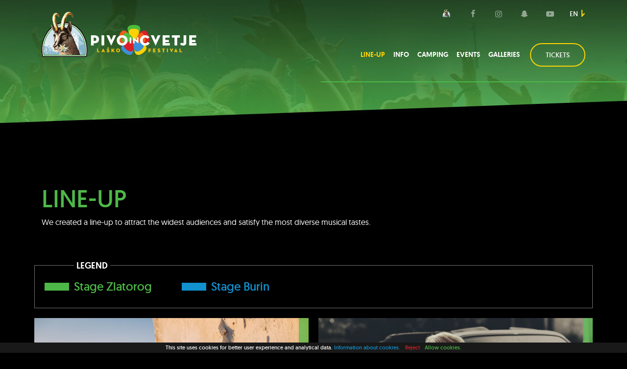

--- FILE ---
content_type: text/html; charset=UTF-8
request_url: https://2023.pivo-cvetje.si/en/line-up/
body_size: 6273
content:
<!DOCTYPE html>
<!--[if lt IE 9]><html lang="en-US" class="iefix"><![endif]-->
<!--[if gte IE 9]>--><html lang="en-US"><!--<![endif]-->
<head>
	<meta http-equiv="X-UA-Compatible" content="IE=edge" />
	<meta charset="UTF-8" />
	<meta name="viewport" content="width=device-width, initial-scale=1.0" />
	<title>Line-up - Beer and Flowers Festival, Laško, Slovenia</title>
	<link rel="apple-touch-icon" sizes="180x180" href="https://2023.pivo-cvetje.si/wp-content/themes/pivo/favicon/apple-touch-icon.png"> <link rel="icon" type="image/png" sizes="32x32" href="https://2023.pivo-cvetje.si/wp-content/themes/pivo/favicon/favicon-32x32.png"> <link rel="icon" type="image/png" sizes="16x16" href="https://2023.pivo-cvetje.si/wp-content/themes/pivo/favicon/favicon-16x16.png"> <link rel="manifest" href="https://2023.pivo-cvetje.si/wp-content/themes/pivo/favicon/manifest.json"> <link rel="mask-icon" href="https://2023.pivo-cvetje.si/wp-content/themes/pivo/favicon/safari-pinned-tab.svg" color="#5bbad5"> <meta name="theme-color" content="#ffffff">
	<meta name='robots' content='index, follow, max-image-preview:large, max-snippet:-1, max-video-preview:-1' />
<link rel="alternate" hreflang="sl" href="https://2023.pivo-cvetje.si/vsi-nastopajoci/" />
<link rel="alternate" hreflang="en" href="https://2023.pivo-cvetje.si/en/line-up/" />
<link rel="alternate" hreflang="x-default" href="https://2023.pivo-cvetje.si/vsi-nastopajoci/" />

	
	<meta name="description" content="We created a line-up to attract the widest audiences and satisfy the most diverse musical tastes." />
	<link rel="canonical" href="https://2023.pivo-cvetje.si/en/line-up/" />
	<meta property="og:locale" content="en_US" />
	<meta property="og:type" content="article" />
	<meta property="og:title" content="Line-up - Beer and Flowers Festival, Laško, Slovenia" />
	<meta property="og:description" content="We created a line-up to attract the widest audiences and satisfy the most diverse musical tastes." />
	<meta property="og:url" content="https://2023.pivo-cvetje.si/en/line-up/" />
	<meta property="og:site_name" content="Beer and Flowers Festival, Laško, Slovenia" />
	<meta property="article:modified_time" content="2022-06-09T07:30:45+00:00" />
	<meta property="og:image" content="https://2023.pivo-cvetje.si/wp-content/uploads/LASKO_PIC_2022_logo_H_P_page-0001-scaled.jpg" />
	<meta property="og:image:width" content="2560" />
	<meta property="og:image:height" content="1811" />
	<meta property="og:image:type" content="image/jpeg" />
	<meta name="twitter:card" content="summary_large_image" />
	<script type="application/ld+json" class="yoast-schema-graph">{"@context":"https://schema.org","@graph":[{"@type":"WebPage","@id":"https://2023.pivo-cvetje.si/en/line-up/","url":"https://2023.pivo-cvetje.si/en/line-up/","name":"Line-up - Beer and Flowers Festival, Laško, Slovenia","isPartOf":{"@id":"https://2023.pivo-cvetje.si/en/#website"},"datePublished":"2017-04-24T06:52:02+00:00","dateModified":"2022-06-09T07:30:45+00:00","description":"We created a line-up to attract the widest audiences and satisfy the most diverse musical tastes.","breadcrumb":{"@id":"https://2023.pivo-cvetje.si/en/line-up/#breadcrumb"},"inLanguage":"en-US","potentialAction":[{"@type":"ReadAction","target":["https://2023.pivo-cvetje.si/en/line-up/"]}]},{"@type":"BreadcrumbList","@id":"https://2023.pivo-cvetje.si/en/line-up/#breadcrumb","itemListElement":[{"@type":"ListItem","position":1,"name":"Home","item":"https://2023.pivo-cvetje.si/en/"},{"@type":"ListItem","position":2,"name":"Line-up"}]},{"@type":"WebSite","@id":"https://2023.pivo-cvetje.si/en/#website","url":"https://2023.pivo-cvetje.si/en/","name":"Beer and Flowers Festival, Laško, Slovenia","description":"Vrhunec poletja","publisher":{"@id":"https://2023.pivo-cvetje.si/en/#organization"},"potentialAction":[{"@type":"SearchAction","target":{"@type":"EntryPoint","urlTemplate":"https://2023.pivo-cvetje.si/en/?s={search_term_string}"},"query-input":"required name=search_term_string"}],"inLanguage":"en-US"},{"@type":"Organization","@id":"https://2023.pivo-cvetje.si/en/#organization","name":"Pivo in cvetje Laško","url":"https://2023.pivo-cvetje.si/en/","logo":{"@type":"ImageObject","inLanguage":"en-US","@id":"https://2023.pivo-cvetje.si/en/#/schema/logo/image/","url":"https://www.pivo-cvetje.si/wp-content/uploads/LASKO_PIC_2022_logo_H_P_page-0001-scaled.jpg","contentUrl":"https://www.pivo-cvetje.si/wp-content/uploads/LASKO_PIC_2022_logo_H_P_page-0001-scaled.jpg","width":2560,"height":1811,"caption":"Pivo in cvetje Laško"},"image":{"@id":"https://2023.pivo-cvetje.si/en/#/schema/logo/image/"}}]}</script>
	


<link rel='stylesheet' id='sbi_styles-css' href='https://2023.pivo-cvetje.si/wp-content/plugins/instagram-feed/css/sbi-styles.min.css' type='text/css' media='all' />
<link rel='stylesheet' id='classic-theme-styles-css' href='https://2023.pivo-cvetje.si/wp-includes/css/classic-themes.min.css' type='text/css' media='all' />
<link rel='stylesheet' id='styles-css' href='https://2023.pivo-cvetje.si/wp-content/themes/pivo/style.css?v=20240312' type='text/css' media='screen' />
<link rel='stylesheet' id='cf7cf-style-css' href='https://2023.pivo-cvetje.si/wp-content/plugins/cf7-conditional-fields/style.css' type='text/css' media='all' />
<script type='text/javascript' src='https://2023.pivo-cvetje.si/wp-includes/js/jquery/jquery.min.js' id='jquery-core-js'></script>
<script type='text/javascript' src='https://2023.pivo-cvetje.si/wp-includes/js/jquery/jquery-migrate.min.js' id='jquery-migrate-js'></script>
					<!--[if lt IE 9]>
	<script src="https://2023.pivo-cvetje.si/wp-content/themes/pivo/js/html5.min.js"></script>
	<![endif]-->
	<meta name="facebook-domain-verification" content="aprhm29dgqmdzuyw5uriq9i2nzqrwg" />
	<meta name="facebook-domain-verification" content="jpkiizyzwuil9w8au3psjf5fmmvl0l" />
</head>
<body class="page-template page-template-page-vsi-nastopajoci page-template-page-vsi-nastopajoci-php page page-id-335 festival-desktop-page lang-en">
<script type="text/javascript">var _gaq = _gaq || []; _gaq.push(['_setAccount', 'UA-49672124-1']); _gaq.push(['_setDomainName', 'pivo-cvetje.si']); _gaq.push(['_setAllowLinker', true]); _gaq.push(['_trackPageview']); (function() { var ga = document.createElement('script'); ga.type = 'text/javascript'; ga.async = true; ga.src = ('https:' == document.location.protocol ? 'https://' : 'http://') + 'stats.g.doubleclick.net/dc.js'; var s = document.getElementsByTagName('script')[0]; s.parentNode.insertBefore(ga, s); })();</script>
<!-- Global site tag (gtag.js) - Google Analytics -->
<script async src="https://www.googletagmanager.com/gtag/js?id=UA-50823564-1"></script>
<script>
  window.dataLayer = window.dataLayer || [];
  function gtag(){dataLayer.push(arguments);}
  gtag('js', new Date());
  gtag('config', 'UA-50823564-1', { 'anonymize_ip': true });
</script>
<script>!function(f,b,e,v,n,t,s){if(f.fbq)return;n=f.fbq=function(){n.callMethod? n.callMethod.apply(n,arguments):n.queue.push(arguments)};if(!f._fbq)f._fbq=n; n.push=n;n.loaded=!0;n.version='2.0';n.queue=[];t=b.createElement(e);t.async=!0; t.src=v;s=b.getElementsByTagName(e)[0];s.parentNode.insertBefore(t,s)}(window, document,'script','https://connect.facebook.net/en_US/fbevents.js'); fbq('init', '1760914244185320'); fbq('track', "PageView");</script>
<noscript><img height="1" width="1" style="display:none" src="https://www.facebook.com/tr?id=1760914244185320&ev=PageView&noscript=1" alt="" /></noscript>
<header id="header">
	<div class="container">
		<div class="row date-social hidden-md-down">
			<div class="col-lg-6 push-lg-6 col-xl-6 push-xl-6">
				<div class="row">
					<div class="col-md-5"></div>
					<div class="col-md-7 text-right">
						<a href="javascript:;" class="mpmOpen"><i class="sprite sprite-mpm"></i></a><ul class="social-icons clearfix">
    <li><a href="https://www.facebook.com/pivoincvetje" target="_blank"><span class="icon icon-facebook"></span></a></li>
    <li><a href="https://www.instagram.com/pivoincvetjelasko/" target="_blank"><span class="icon icon-instagram"></span></a></li>
    <li><a href="https://www.snapchat.com/add/pivo_cvetje" target="_blank"><span class="icon icon-snapchat-ghost"></span></a></li>
    <li><a href="https://www.youtube.com/channel/UCoBKRVp4rRuKdrSvjIpcXEA" target="_blank"><span class="icon icon-youtube-play"></span></a></li>
</ul>        <ul id="lang-sel" class="clearfix text-left">
            <li><a href="#" class="lang-item lang-item-sel icl-en">EN</a>
                <ul>
                                                <li><a href="https://2023.pivo-cvetje.si/vsi-nastopajoci/" class="lang-item">SL</a></li>
                                        </ul>
            </li>
        </ul>
        					</div>
				</div>
			</div>
		</div>
		<div class="row row-middle-header">
			<div class="col-7 col-sm-6 col-lg-4">
				<a href="https://2023.pivo-cvetje.si/en/" class="header-logo"><img src="https://2023.pivo-cvetje.si/wp-content/themes/pivo/img/header-logo.svg" class="img-fluid" alt="Pivo in cvetje Laško" width="329" height="100" loading="lazy" /></a>
			</div>
			<div class="col-5 col-sm-6 col-lg-8">
				<div class="row row-menu">
					<div class="col-6 col-md-10 col-lg-12 hidden-sm-down text-right">
						<ul id="menu-main-menu-en" class="header-menu text-left"><li class="current-menu-item menu-item-has-children"><a href="https://2023.pivo-cvetje.si/en/line-up/" aria-current="page">Line-up</a>
<ul class="sub-menu">
	<li class="current-menu-item"><a href="https://2023.pivo-cvetje.si/en/line-up/" aria-current="page">Line-up</a></li>
	<li><a href="https://2023.pivo-cvetje.si/en/line-up-by-date/">Line-up By Date</a></li>
	<li><a href="https://2023.pivo-cvetje.si/en/line-up-per-stage/">Line-up per stage</a></li>
	<li><a href="https://2023.pivo-cvetje.si/en/hourly-schedule/">Hourly Schedule</a></li>
</ul>
</li>
<li><a href="https://2023.pivo-cvetje.si/en/information-for-visitors/">Info</a></li>
<li><a href="https://2023.pivo-cvetje.si/en/information-for-visitors/pivo-in-cvetje-camping-an-experience-within-the-festival/">Camping</a></li>
<li><a href="https://2023.pivo-cvetje.si/en/other-programme/">Events</a></li>
<li><a href="https://2023.pivo-cvetje.si/en/press-material/image-galleries/">Galleries</a></li>
</ul>						<a href="https://2023.pivo-cvetje.si/en/tickets/" class="btn btn-tickets">Tickets</a>
					</div>
					<div class="col-12 offset-sm-6 col-sm-6 offset-md-0 col-md-2 col-lg-12 text-right hidden-lg-up">
						<a href="javascript:;" id="menu-toggle"><span class="sprite sprite-menu"></span></a>
					</div>
				</div>
			</div>
		</div>
	</div>
<div class="clearfix"><div class="menu-underline float-right"></div></div></header>
<div class="header-menu-mobile-wrap hidden-lg-up">
	        <ul id="lang-sel-mobile" class="clearfix text-left">
            <li><a href="#" class="lang-item lang-item-sel icl-en">EN</a></li>
            <li><ul>
                                <li><a href="https://2023.pivo-cvetje.si/vsi-nastopajoci/" class="lang-item">SL</a></li>
                            </ul></li>
        </ul>
        <div class="container">
	<div class="row"><div class="col-12">
		<div class="menu-main-menu-en-container"><ul id="menu-main-menu-en-1" class="header-menu-mobile"><li class="current-menu-item menu-item-has-children"><a href="https://2023.pivo-cvetje.si/en/line-up/" aria-current="page">Line-up</a>
<ul class="sub-menu">
	<li class="current-menu-item"><a href="https://2023.pivo-cvetje.si/en/line-up/" aria-current="page">Line-up</a></li>
	<li><a href="https://2023.pivo-cvetje.si/en/line-up-by-date/">Line-up By Date</a></li>
	<li><a href="https://2023.pivo-cvetje.si/en/line-up-per-stage/">Line-up per stage</a></li>
	<li><a href="https://2023.pivo-cvetje.si/en/hourly-schedule/">Hourly Schedule</a></li>
</ul>
</li>
<li><a href="https://2023.pivo-cvetje.si/en/information-for-visitors/">Info</a></li>
<li><a href="https://2023.pivo-cvetje.si/en/information-for-visitors/pivo-in-cvetje-camping-an-experience-within-the-festival/">Camping</a></li>
<li><a href="https://2023.pivo-cvetje.si/en/other-programme/">Events</a></li>
<li><a href="https://2023.pivo-cvetje.si/en/press-material/image-galleries/">Galleries</a></li>
</ul></div>		</div></div>
	<div class="header-menu-mobile-icons"><div class="row text-right"><div class="col-12">
	<a href="javascript:;" class="mpmOpen"><i class="sprite sprite-mpm"></i></a><ul class="social-icons clearfix">
    <li><a href="https://www.facebook.com/pivoincvetje" target="_blank"><span class="icon icon-facebook"></span></a></li>
    <li><a href="https://www.instagram.com/pivoincvetjelasko/" target="_blank"><span class="icon icon-instagram"></span></a></li>
    <li><a href="https://www.snapchat.com/add/pivo_cvetje" target="_blank"><span class="icon icon-snapchat-ghost"></span></a></li>
    <li><a href="https://www.youtube.com/channel/UCoBKRVp4rRuKdrSvjIpcXEA" target="_blank"><span class="icon icon-youtube-play"></span></a></li>
</ul>	</div></div></div>
</div>


</div>
<main id="main" class="main-main  main-slope-pad"><div class="container container-wide">
	<div class="row">
		<div class="col-12">
			<h1 class="green">Line-up</h1>
			<p>We created a line-up to attract the widest audiences and satisfy the most diverse musical tastes.</p>
		</div>
	</div>
	<div class="row"><div class="artist-boxes-legend">
	<span class="artist-boxes-legend-title">Legend</span>
	<div class="row">
				<a href="https://2023.pivo-cvetje.si/en/line-up-per-stage/#stage-zlatorog" class="stage-zlatorog artist-boxes-legend-item col-xl-3 col-md-6 col-12"><span class="artist-boxes-legend-line"></span>Stage Zlatorog</a>
				<a href="https://2023.pivo-cvetje.si/en/line-up-per-stage/#stage-burin" class="stage-burin artist-boxes-legend-item col-xl-3 col-md-6 col-12"><span class="artist-boxes-legend-line"></span>Stage Burin</a>
			</div>
</div>
</div>
</div>
<div class="container container-wide artist-boxes-container">
	<div class="row artist-boxes" id="artist-boxes-vote">
					<div class="col-12 col-md-6 artist-box stage-zlatorog">
			<div class="artist-box-image zan-sercic-box" style="background-image: url('/images/zan-sercic.jpg')"><img src="https://2023.pivo-cvetje.si/wp-content/themes/pivo/img/artist-box-image-overlay.png" class="img-fluid mx-auto" width="576" height="432" alt="" loading="lazy" /></div>
						<a href="javascript:;" class="artist-box-info-toggle"><span class="icon icon-info-circled-alt"></span></a>
		<ul class="artist-box-links">
						<li><a href="https://www.youtube.com/@Zan.Sercic" target="_blank"><span class="icon icon-youtube"></span></a></li>
						<li><a href="https://zansercic.si/" target="_blank"><span class="icon icon-website"></span></a></li>
						<li><a href="https://www.instagram.com/zan.sercic/" target="_blank"><span class="icon icon-instagram"></span></a></li>
						<li><a href="https://www.facebook.com/zan.sercic" target="_blank"><span class="icon icon-facebook"></span></a></li>
					</ul>
						<div class="artist-box-text text-right">
			<span class="artist-box-date">Friday, 14.7. , at 19:30</span>			<h3 class="artist-box-name text-uppercase">Žan Serčič</h3>
					</div>
	</div>					<div class="col-12 col-md-6 artist-box stage-zlatorog">
			<div class="artist-box-image magnifico-box" style="background-image: url('/images/magnifico.jpg')"><img src="https://2023.pivo-cvetje.si/wp-content/themes/pivo/img/artist-box-image-overlay.png" class="img-fluid mx-auto" width="576" height="432" alt="" loading="lazy" /></div>
						<a href="javascript:;" class="artist-box-info-toggle"><span class="icon icon-info-circled-alt"></span></a>
		<ul class="artist-box-links">
						<li><a href="https://www.youtube.com/channel/UCgxh1OmO4YFq2nrkVYUQ5_A" target="_blank"><span class="icon icon-youtube"></span></a></li>
						<li><a href="https://www.magnifico.si/" target="_blank"><span class="icon icon-website"></span></a></li>
						<li><a href="https://www.instagram.com/magnifico_music/" target="_blank"><span class="icon icon-instagram"></span></a></li>
						<li><a href="https://www.facebook.com/magnifico.offical" target="_blank"><span class="icon icon-facebook"></span></a></li>
					</ul>
						<div class="artist-box-text text-right">
			<span class="artist-box-date">Friday, 14.7. , at 21:10</span>			<h3 class="artist-box-name text-uppercase">Magnifico</h3>
					</div>
	</div>					<div class="col-12 col-md-6 artist-box stage-zlatorog">
			<div class="artist-box-image big-foot-mama-box" style="background-image: url('/images/big-foot-mama.jpg')"><img src="https://2023.pivo-cvetje.si/wp-content/themes/pivo/img/artist-box-image-overlay.png" class="img-fluid mx-auto" width="576" height="432" alt="" loading="lazy" /></div>
						<a href="javascript:;" class="artist-box-info-toggle"><span class="icon icon-info-circled-alt"></span></a>
		<ul class="artist-box-links">
						<li><a href="https://www.youtube.com/channel/UC2hWdlHmErBlyIiITpITSzg" target="_blank"><span class="icon icon-youtube"></span></a></li>
						<li><a href="https://www.bigfootmama.net" target="_blank"><span class="icon icon-website"></span></a></li>
						<li><a href="https://www.instagram.com/bigfootmamaofficial/" target="_blank"><span class="icon icon-instagram"></span></a></li>
						<li><a href="https://www.facebook.com/bigfootmamaofficial/" target="_blank"><span class="icon icon-facebook"></span></a></li>
					</ul>
						<div class="artist-box-text text-right">
			<span class="artist-box-date">Friday, 14.7. , at 22:50</span>			<h3 class="artist-box-name text-uppercase">Big Foot Mama</h3>
					</div>
	</div>					<div class="col-12 col-md-6 artist-box stage-zlatorog">
			<div class="artist-box-image boney-m-feat-maizie-williams-box" style="background-image: url('/images/boney-m-feat-maizie-williams.jpg')"><img src="https://2023.pivo-cvetje.si/wp-content/themes/pivo/img/artist-box-image-overlay.png" class="img-fluid mx-auto" width="576" height="432" alt="" loading="lazy" /></div>
				<div class="artist-box-text text-right">
			<span class="artist-box-date">Friday, 14.7. , at 00:40</span>			<h3 class="artist-box-name text-uppercase">Boney M. feat. Maizie Williams</h3>
					</div>
	</div>					<div class="col-12 col-md-6 artist-box stage-zlatorog">
			<div class="artist-box-image elvis-jackson-box" style="background-image: url('/images/elvis-jackson.jpg')"><img src="https://2023.pivo-cvetje.si/wp-content/themes/pivo/img/artist-box-image-overlay.png" class="img-fluid mx-auto" width="576" height="432" alt="" loading="lazy" /></div>
						<a href="javascript:;" class="artist-box-info-toggle"><span class="icon icon-info-circled-alt"></span></a>
		<ul class="artist-box-links">
						<li><a href="https://www.youtube.com/user/ElvisJacksonOfficial" target="_blank"><span class="icon icon-youtube"></span></a></li>
						<li><a href="https://elvisjackson.si/" target="_blank"><span class="icon icon-website"></span></a></li>
						<li><a href="https://www.instagram.com/elvisjacksonmusic/" target="_blank"><span class="icon icon-instagram"></span></a></li>
						<li><a href="https://www.facebook.com/ElvisJacksonMusic/" target="_blank"><span class="icon icon-facebook"></span></a></li>
					</ul>
						<div class="artist-box-text text-right">
			<span class="artist-box-date">Saturday, 15.7. , at 20:00</span>			<h3 class="artist-box-name text-uppercase">Elvis Jackson</h3>
					</div>
	</div>					<div class="col-12 col-md-6 artist-box stage-zlatorog">
			<div class="artist-box-image sank-rock-box" style="background-image: url('/images/sank-rock.jpg')"><img src="https://2023.pivo-cvetje.si/wp-content/themes/pivo/img/artist-box-image-overlay.png" class="img-fluid mx-auto" width="576" height="432" alt="" loading="lazy" /></div>
						<a href="javascript:;" class="artist-box-info-toggle"><span class="icon icon-info-circled-alt"></span></a>
		<ul class="artist-box-links">
						<li><a href="https://www.youtube.com/channel/UCpAORjOg4S6nH17yeP0sDuQ" target="_blank"><span class="icon icon-youtube"></span></a></li>
						<li><a href="https://sankrock.si/" target="_blank"><span class="icon icon-website"></span></a></li>
						<li><a href="https://www.facebook.com/SankRock.si" target="_blank"><span class="icon icon-facebook"></span></a></li>
					</ul>
						<div class="artist-box-text text-right">
			<span class="artist-box-date">Saturday, 15.7. , at 22:00</span>			<h3 class="artist-box-name text-uppercase">Šank Rock</h3>
					</div>
	</div>					<div class="col-12 col-md-6 artist-box stage-zlatorog">
			<div class="artist-box-image joker-out-box" style="background-image: url('/images/joker-out.jpg')"><img src="https://2023.pivo-cvetje.si/wp-content/themes/pivo/img/artist-box-image-overlay.png" class="img-fluid mx-auto" width="576" height="432" alt="" loading="lazy" /></div>
						<a href="javascript:;" class="artist-box-info-toggle"><span class="icon icon-info-circled-alt"></span></a>
		<ul class="artist-box-links">
						<li><a href="https://www.youtube.com/channel/UCS-2Vn51sWlh645xhD1oiig" target="_blank"><span class="icon icon-youtube"></span></a></li>
						<li><a href="https://www.jokeroutband.com/" target="_blank"><span class="icon icon-website"></span></a></li>
						<li><a href="https://www.instagram.com/joker_out_official/" target="_blank"><span class="icon icon-instagram"></span></a></li>
						<li><a href="https://www.facebook.com/jokerout/" target="_blank"><span class="icon icon-facebook"></span></a></li>
					</ul>
						<div class="artist-box-text text-right">
			<span class="artist-box-date">Saturday, 15.7. , at 00:00</span>			<h3 class="artist-box-name text-uppercase">Joker Out</h3>
					</div>
	</div>							<div class="col-12 col-md-6 artist-box stage-burin">
			<div class="artist-box-image dejan-dogaja-in-band-box" style="background-image: url('/images/dejan-dogaja-in-band.jpg')"><img src="https://2023.pivo-cvetje.si/wp-content/themes/pivo/img/artist-box-image-overlay.png" class="img-fluid mx-auto" width="576" height="432" alt="" loading="lazy" /></div>
						<a href="javascript:;" class="artist-box-info-toggle"><span class="icon icon-info-circled-alt"></span></a>
		<ul class="artist-box-links">
						<li><a href="https://www.youtube.com/channel/UC0u8Ew-G37BmlXDmtGe2cgg" target="_blank"><span class="icon icon-youtube"></span></a></li>
						<li><a href="https://dejandogaja.si/" target="_blank"><span class="icon icon-website"></span></a></li>
						<li><a href="https://www.instagram.com/dejan_krajnc/" target="_blank"><span class="icon icon-instagram"></span></a></li>
						<li><a href="https://www.facebook.com/dejan.krajnc" target="_blank"><span class="icon icon-facebook"></span></a></li>
					</ul>
						<div class="artist-box-text text-right">
			<span class="artist-box-date">Friday, 14.7. , at 20:30</span>			<h3 class="artist-box-name text-uppercase">Dejan Dogaja</h3>
					</div>
	</div>					<div class="col-12 col-md-6 artist-box stage-burin">
			<div class="artist-box-image jan-plestenjak-box" style="background-image: url('/images/jan-plestenjak.jpg')"><img src="https://2023.pivo-cvetje.si/wp-content/themes/pivo/img/artist-box-image-overlay.png" class="img-fluid mx-auto" width="576" height="432" alt="" loading="lazy" /></div>
						<a href="javascript:;" class="artist-box-info-toggle"><span class="icon icon-info-circled-alt"></span></a>
		<ul class="artist-box-links">
						<li><a href="https://www.youtube.com/channel/UCfMO7-h6WKBsiv0pFRzSDiw" target="_blank"><span class="icon icon-youtube"></span></a></li>
						<li><a href="http://www.janplestenjak.com" target="_blank"><span class="icon icon-website"></span></a></li>
						<li><a href="https://www.instagram.com/janplestenjak/" target="_blank"><span class="icon icon-instagram"></span></a></li>
						<li><a href="https://www.facebook.com/JanPlestenjak" target="_blank"><span class="icon icon-facebook"></span></a></li>
					</ul>
						<div class="artist-box-text text-right">
			<span class="artist-box-date">Friday, 14.7. , at 22:30</span>			<h3 class="artist-box-name text-uppercase">Jan Plestenjak</h3>
					</div>
	</div>					<div class="col-12 col-md-6 artist-box stage-burin">
			<div class="artist-box-image polkaholiki-box" style="background-image: url('/images/polkaholiki.jpg')"><img src="https://2023.pivo-cvetje.si/wp-content/themes/pivo/img/artist-box-image-overlay.png" class="img-fluid mx-auto" width="576" height="432" alt="" loading="lazy" /></div>
						<a href="javascript:;" class="artist-box-info-toggle"><span class="icon icon-info-circled-alt"></span></a>
		<ul class="artist-box-links">
						<li><a href="https://www.youtube.com/@polkaholiki730" target="_blank"><span class="icon icon-youtube"></span></a></li>
						<li><a href="https://www.instagram.com/polkaholiki/" target="_blank"><span class="icon icon-instagram"></span></a></li>
						<li><a href="https://www.facebook.com/polkaholiki/" target="_blank"><span class="icon icon-facebook"></span></a></li>
					</ul>
						<div class="artist-box-text text-right">
			<span class="artist-box-date">Friday, 14.7. , at 00:30</span>			<h3 class="artist-box-name text-uppercase">Polkaholiki</h3>
					</div>
	</div>					<div class="col-12 col-md-6 artist-box stage-burin">
			<div class="artist-box-image alya-box" style="background-image: url('/images/alya.jpg')"><img src="https://2023.pivo-cvetje.si/wp-content/themes/pivo/img/artist-box-image-overlay.png" class="img-fluid mx-auto" width="576" height="432" alt="" loading="lazy" /></div>
						<a href="javascript:;" class="artist-box-info-toggle"><span class="icon icon-info-circled-alt"></span></a>
		<ul class="artist-box-links">
						<li><a href="https://www.youtube.com/@alyamusic6627" target="_blank"><span class="icon icon-youtube"></span></a></li>
						<li><a href="http://alya.info/" target="_blank"><span class="icon icon-website"></span></a></li>
						<li><a href="https://www.instagram.com/alyamusic/" target="_blank"><span class="icon icon-instagram"></span></a></li>
						<li><a href="https://www.facebook.com/AlyaMusic" target="_blank"><span class="icon icon-facebook"></span></a></li>
					</ul>
						<div class="artist-box-text text-right">
			<span class="artist-box-date">Saturday, 15.7. , at 20:00</span>			<h3 class="artist-box-name text-uppercase">Alya</h3>
					</div>
	</div>					<div class="col-12 col-md-6 artist-box stage-burin">
			<div class="artist-box-image bql-in-budale-box" style="background-image: url('/images/bql-in-budale.jpg')"><img src="https://2023.pivo-cvetje.si/wp-content/themes/pivo/img/artist-box-image-overlay.png" class="img-fluid mx-auto" width="576" height="432" alt="" loading="lazy" /></div>
						<a href="javascript:;" class="artist-box-info-toggle"><span class="icon icon-info-circled-alt"></span></a>
		<ul class="artist-box-links">
						<li><a href="https://www.youtube.com/channel/UC1IKwRPbNVnLapPiuciD41A" target="_blank"><span class="icon icon-youtube"></span></a></li>
						<li><a href="https://www.instagram.com/bqlgram/" target="_blank"><span class="icon icon-instagram"></span></a></li>
						<li><a href="https://www.facebook.com/BQLpage/" target="_blank"><span class="icon icon-facebook"></span></a></li>
					</ul>
						<div class="artist-box-text text-right">
			<span class="artist-box-date">Saturday, 15.7. , at 22:00</span>			<h3 class="artist-box-name text-uppercase">BQL in Budale</h3>
					</div>
	</div>					<div class="col-12 col-md-6 artist-box stage-burin">
			<div class="artist-box-image luka-basi-box" style="background-image: url('/images/luka-basi.jpg')"><img src="https://2023.pivo-cvetje.si/wp-content/themes/pivo/img/artist-box-image-overlay.png" class="img-fluid mx-auto" width="576" height="432" alt="" loading="lazy" /></div>
						<a href="javascript:;" class="artist-box-info-toggle"><span class="icon icon-info-circled-alt"></span></a>
		<ul class="artist-box-links">
						<li><a href="https://www.youtube.com/channel/UCjub_TezPnL1_i69HOi1GyQ" target="_blank"><span class="icon icon-youtube"></span></a></li>
						<li><a href="https://lukabasi.com/" target="_blank"><span class="icon icon-website"></span></a></li>
						<li><a href="https://www.instagram.com/lukabasi/" target="_blank"><span class="icon icon-instagram"></span></a></li>
						<li><a href="https://www.facebook.com/lukabasi/" target="_blank"><span class="icon icon-facebook"></span></a></li>
					</ul>
						<div class="artist-box-text text-right">
			<span class="artist-box-date">Saturday, 15.7. , at 00:00</span>			<h3 class="artist-box-name text-uppercase">Luka Basi</h3>
					</div>
	</div>			
	</div>
</div>
</main>
<footer id="footer">
	<div class="upper-footer dark-bg">
		<div class="container">
			<div class="row">
			<div class="col-6 col-md-7 col-xl-4 push-xl-2 sponsor">
					<p class="green strong text-center">General sponsor</p>
					<img src="https://2023.pivo-cvetje.si/wp-content/themes/pivo/img/pokrovitelji-pivovarna-lasko.png" width="381" height="100" class="img-fluid mx-auto" alt="General sponsor" />
				</div>
				<div class="col-6 col-md-5 col-xl-2 pull-xl-4 sponsor">
					<p class="green strong text-center">Organiser</p>
					<img src="https://2023.pivo-cvetje.si/wp-content/themes/pivo/img/organizator-prireditve.png" width="193" height="100" class="img-fluid mx-auto" alt="Organiser" />
				</div>
				<div class="col-6 col-lg-7 col-xl-3 sponsor">
					<p class="green strong text-center">Partner</p>
					<img src="https://2023.pivo-cvetje.si/wp-content/themes/pivo/img/pokrovitelji-obcina-lasko.png" width="224" height="100" class="img-fluid mx-auto" alt="Partner" />
				</div>
				<div class="col-6 col-lg-5 col-xl-3 sponsor">
					<p class="green strong text-center">Media partner</p>
					<img src="https://2023.pivo-cvetje.si/wp-content/themes/pivo/img/medijski-partner-radio-1.png" width="257" height="100" class="img-fluid mx-auto" alt="Media partner" />
				</div>
			</div>

					</div>
	</div>
	<div class="lower-footer black-bg">
		<div class="container">
			<div class="row">
				<div class="col-12 col-md-2">
					<img src="https://2023.pivo-cvetje.si/wp-content/themes/pivo/img/footer-logo-plu.png?v=213213" width="328" height="206" class="img-fluid aligncenter" alt="Pivovarna Laško Union" loading="lazy" />
				</div>
				<div class="col-12 col-md-10">
					<div class="row">
						<div class="col-sm-8">
							<div class="row">
								<div class="col-12">
									<h4 class="yellow">ABOUT FESTIVAL</h4>
									<div class="row">

									<div class="menu-footer-1-en-container"><ul id="footer-1" class="col-12 col-sm-6 col-md-4 footer-menu"><li><a href="https://2023.pivo-cvetje.si/en/about-festival/festival-history/">Festival history</a></li>
<li class="current-menu-item"><a href="https://2023.pivo-cvetje.si/en/line-up/" aria-current="page">Line-up</a></li>
</ul></div>									<div class="menu-footer-menu-2-anglescina-container"><ul id="footer-2" class="col-12 col-sm-6 col-md-4 footer-menu"><li><a target="_blank" rel="noopener" href="http://2017.pivo-cvetje.si/en/all-artists/">Line-up 2017</a></li>
<li><a target="_blank" rel="noopener" href="http://2019.pivo-cvetje.si/en/line-up/">Line-up 2019</a></li>
<li><a target="_blank" rel="noopener" href="http://2018.pivo-cvetje.si/en/line-up/">Line-up 2018</a></li>
</ul></div>									<div class="menu-footer-menu-3-anglescina-container"><ul id="footer-3" class="col-12 col-sm-6 col-md-4 footer-menu"><li><a href="http://2016.pivo-cvetje.si/en/all-artists/">Line-up 2016</a></li>
<li><a href="http://2015.pivo-cvetje.si/en/all-artists/">Line-up 2015</a></li>
<li><a href="http://2014.pivo-cvetje.si/en/all-artists/">Line-up 2014</a></li>
</ul></div>
									</div>
								</div>
															</div>
						</div>
						<div class="col-sm-4">
							<div class="row">
								<div class="col-6 col-sm-12 col-xl-6">
									<h4 class="yellow">PRESS</h4>
									<div class="row">
										<div class="menu-footer-menu-5-mediji-anglescina-container"><ul id="footer-5" class="col-12 footer-menu"><li><a href="https://2023.pivo-cvetje.si/en/press-material/">Press centre</a></li>
<li><a href="https://2023.pivo-cvetje.si/en/press-material/image-galleries/">Image Galleries</a></li>
</ul></div>									</div>
								</div>
								<div class="col-6 col-sm-12 col-xl-6">
									<h4 class="yellow">PARTNERS</h4>
									<div class="row">
										<div class="menu-footer-menu-6-partnerji-anglescina-container"><ul id="footer-6" class="col-12 footer-menu"><li><a href="https://2023.pivo-cvetje.si/en/entry-for-organizers/">Entry for organizers</a></li>
</ul></div>
									</div>
								</div>
							</div>
						</div>
					</div>
				</div>
			</div>
			<div class="row"><div class="col-6 offset-3"><div class="spacer-line"></div></div></div>
			<div class="row">
				<div class="col-12 text-center colophon">
					<span class="copyright">&copy; 2026 Pivovarna Laško Union</span>
									</div>
			</div>
		</div>
	</div>
</footer>
<!-- Instagram Feed JS -->
<script type="text/javascript">
var sbiajaxurl = "https://2023.pivo-cvetje.si/wp-admin/admin-ajax.php";
</script>
    <script type="text/javascript">
        document.addEventListener( 'wpcf7mailsent', function( event ) {
	        var contactFormId = event.detail.contactFormId;
	        console.log(contactFormId);
	        if ( contactFormId == 4000 || contactFormId == 3915 ) {
		        location = '';
	        }
        }, false );
    </script>
    <script type='text/javascript' src='https://2023.pivo-cvetje.si/wp-content/plugins/contact-form-7/includes/swv/js/index.js' id='swv-js'></script>
<script type='text/javascript' id='contact-form-7-js-extra'>
/* <![CDATA[ */
var wpcf7 = {"api":{"root":"https:\/\/2023.pivo-cvetje.si\/en\/wp-json\/","namespace":"contact-form-7\/v1"}};
/* ]]> */
</script>
<script type='text/javascript' src='https://2023.pivo-cvetje.si/wp-content/plugins/contact-form-7/includes/js/index.js' id='contact-form-7-js'></script>
<script type='text/javascript' id='scripts-js-extra'>
/* <![CDATA[ */
var wpOpts = {"ajax_url":"https:\/\/2023.pivo-cvetje.si\/wp-admin\/admin-ajax.php","templateUrl":"https:\/\/2023.pivo-cvetje.si\/wp-content\/themes\/pivo","welcomat_nonce":"10aedbf000","language_code":"en","timetable_nonce":"e80bb81e38","festival_fp_nonce":"ffce7178bc","mobiledetect_nonce":"3cdc3db8ca","timetable_error":"<div class=\"timetable-empty-list text-center\"><p>A timeout has occurred, because the site is overloaded. Try again later.<\/p><a href=\"javascript:window.location.reload();\" class=\"btn\">Reload<\/a><\/div>"};
/* ]]> */
</script>
<script type='text/javascript' src='https://2023.pivo-cvetje.si/wp-content/themes/pivo/js/scripts.js?v=20240312' id='scripts-js'></script>
<script type='text/javascript' src='https://2023.pivo-cvetje.si/wp-content/themes/pivo/js/jquery.bxslider.min.js' id='bxslider-js'></script>
<script type='text/javascript' src='https://2023.pivo-cvetje.si/wp-content/themes/pivo/js/jquery.responsiveTabs.min.js' id='responsive-tabs-js'></script>
<script type='text/javascript' id='wpcf7cf-scripts-js-extra'>
/* <![CDATA[ */
var wpcf7cf_global_settings = {"ajaxurl":"https:\/\/2023.pivo-cvetje.si\/wp-admin\/admin-ajax.php"};
/* ]]> */
</script>
<script type='text/javascript' src='https://2023.pivo-cvetje.si/wp-content/plugins/cf7-conditional-fields/js/scripts.js' id='wpcf7cf-scripts-js'></script>
<script type='text/javascript' id='cookies-izris-script-js-extra'>
/* <![CDATA[ */
var cookiesIzrisData = {"lang":"en","home":"https:\/\/2023.pivo-cvetje.si\/en\/","terms_url":"","optout":"1","ga":"UA-49672124-1","nonce":"028b274d73","ajaxurl":"https:\/\/2023.pivo-cvetje.si\/wp-admin\/admin-ajax.php"};
/* ]]> */
</script>
<script type='text/javascript' src='https://2023.pivo-cvetje.si/wp-content/plugins/cookie-delete-plugin/js/jquery-cookies-izris.min.js?v=20210421' id='cookies-izris-script-js'></script>
</body>
</html>

--- FILE ---
content_type: text/css
request_url: https://2023.pivo-cvetje.si/wp-content/themes/pivo/style.css?v=20240312
body_size: 22746
content:
/*
Theme Name: Pivo in cvetje 2024
Theme URI: https://www.ideaz.si
Author: Andrej / Matej
Author URI: https://www.ideaz.si
Description: Pivo in cvetje 2023
Version: 1.0
*/
/*! normalize.css v5.0.0 | MIT License | github.com/necolas/normalize.css */html{font-family:sans-serif;line-height:1.15;-ms-text-size-adjust:100%;-webkit-text-size-adjust:100%}body{margin:0}article,aside,footer,header,nav,section{display:block}h1{font-size:2em;margin:0.67em 0}figcaption,figure,main{display:block}figure{margin:1em 40px}hr{box-sizing:content-box;height:0;overflow:visible}pre{font-family:monospace, monospace;font-size:1em}a{background-color:transparent;-webkit-text-decoration-skip:objects}a:active,a:hover{outline-width:0}abbr[title]{border-bottom:none;text-decoration:underline;text-decoration:underline dotted}b,strong{font-weight:inherit}b,strong{font-weight:bold}code,kbd,samp{font-family:monospace, monospace;font-size:1em}dfn{font-style:italic}mark{background-color:#ff0;color:#000}small{font-size:80%}sub,sup{font-size:75%;line-height:0;position:relative;vertical-align:baseline}sub{bottom:-0.25em}sup{top:-0.5em}audio,video{display:inline-block}audio:not([controls]){display:none;height:0}img{border-style:none}svg:not(:root){overflow:hidden}button,input,optgroup,select,textarea{font-family:sans-serif;font-size:100%;line-height:1.15;margin:0}button,input{overflow:visible}button,select{text-transform:none}button,html [type="button"],[type="reset"],[type="submit"]{-webkit-appearance:button}button::-moz-focus-inner,[type="button"]::-moz-focus-inner,[type="reset"]::-moz-focus-inner,[type="submit"]::-moz-focus-inner{border-style:none;padding:0}button:-moz-focusring,[type="button"]:-moz-focusring,[type="reset"]:-moz-focusring,[type="submit"]:-moz-focusring{outline:1px dotted ButtonText}fieldset{border:1px solid #c0c0c0;margin:0 2px;padding:0.35em 0.625em 0.75em}legend{box-sizing:border-box;color:inherit;display:table;max-width:100%;padding:0;white-space:normal}progress{display:inline-block;vertical-align:baseline}textarea{overflow:auto}[type="checkbhttps://www.pivo-cvetje.si/ox"],[type="radio"]{box-sizing:border-box;padding:0}[type="number"]::-webkit-inner-spin-button,[type="number"]::-webkit-outer-spin-button{height:auto}[type="search"]{-webkit-appearance:textfield;outline-offset:-2px}[type="search"]::-webkit-search-cancel-button,[type="search"]::-webkit-search-decoration{-webkit-appearance:none}::-webkit-file-upload-button{-webkit-appearance:button;font:inherit}details,menu{display:block}summary{display:list-item}canvas{display:inline-block}template{display:none}[hidden]{display:none}@media print{*,*::before,*::after,p::first-letter,div::first-letter,blockquote::first-letter,li::first-letter,p::first-line,div::first-line,blockquote::first-line,li::first-line{text-shadow:none !important;box-shadow:none !important}a,a:visited{text-decoration:underline}abbr[title]::after{content:" (" attr(title) ")"}pre{white-space:pre-wrap !important}pre,blockquote{border:1px solid #999;page-break-inside:avoid}thead{display:table-header-group}tr,img{page-break-inside:avoid}p,h2,h3{orphans:3;widows:3}h2,h3{page-break-after:avoid}.navbar{display:none}.btn>.caret,.dropup>.btn>.caret{border-top-color:#000 !important}.badge{border:1px solid #000}.table{border-collapse:collapse !important}.table td,.table th{background-color:#fff !important}.table-bordered th,.table-bordered td{border:1px solid #ddd !important}}
html{box-sizing:border-box}*,*::before,*::after{box-sizing:inherit}@-ms-viewport{width:device-width}html{font-size:16px;-ms-overflow-style:scrollbar;-webkit-tap-highlight-color:transparent}body{font-family:-apple-system,BlinkMacSystemFont,"Segoe UI",Roboto,"Helvetica Neue",Arial,sans-serif;font-size:1rem;font-weight:normal;line-height:1.5;color:#fff;background-color:#000}[tabindex="-1"]:focus{outline:none !important}h1,h2,h3,h4,h5,h6{margin-top:0;margin-bottom:.5rem}p{margin-top:0;margin-bottom:1rem}abbr[title],abbr[data-original-title]{cursor:help}address{margin-bottom:1rem;font-style:normal;line-height:inherit}ol,ul,dl{margin-top:0;margin-bottom:1rem}ol ol,ul ul,ol ul,ul ol{margin-bottom:0}dt{font-weight:bold}dd{margin-bottom:.5rem;margin-left:0}blockquote{margin:0 0 1rem}a{color:inherit;text-decoration:none}a:focus,a:hover{color:#fff;text-decoration:underline}a:focus{outline:5px auto -webkit-focus-ring-color;outline-offset:-2px}a:not([href]):not([tabindex]){color:inherit;text-decoration:none}a:not([href]):not([tabindex]):focus,a:not([href]):not([tabindex]):hover{color:inherit;text-decoration:none}a:not([href]):not([tabindex]):focus{outline:none}pre{margin-top:0;margin-bottom:1rem;overflow:auto}figure{margin:0 0 1rem}img{vertical-align:middle}[role="button"]{cursor:pointer}a,area,button,[role="button"],input,label,select,summary,textarea{touch-action:manipulation}table{border-collapse:collapse;background-color:transparent}caption{padding-top:0.75rem;padding-bottom:0.75rem;color:#636c72;text-align:left;caption-side:bottom}th{text-align:left}label{display:inline-block;margin-bottom:.5rem}button:focus{outline:1px dotted;outline:5px auto -webkit-focus-ring-color}input,button,select,textarea{line-height:inherit}input[type="radio"]:disabled,input[type="checkbox"]:disabled{cursor:not-allowed}input[type="date"],input[type="time"],input[type="datetime-local"],input[type="month"]{-webkit-appearance:listbox}textarea{resize:vertical}fieldset{min-width:0;padding:0;margin:0;border:0}legend{display:block;width:100%;padding:0;margin-bottom:.5rem;font-size:1.5rem;line-height:inherit}input[type="search"]{-webkit-appearance:none}output{display:inline-block}[hidden]{display:none !important}h1,h2,h3,h4,h5,h6,.h1,.h2,.h3,.h4,.h5,.h6{margin-bottom:0.5rem;font-family:inherit;font-weight:500;line-height:1.1;color:inherit}h1,.h1{font-size:2.5rem}h2,.h2{font-size:2rem}h3,.h3{font-size:1.75rem}h4,.h4{font-size:1.5rem}h5,.h5{font-size:1.25rem}h6,.h6{font-size:1rem}.lead{font-size:1.25rem;font-weight:300}.display-1{font-size:6rem;font-weight:300}.display-2{font-size:5.5rem;font-weight:300}.display-3{font-size:4.5rem;font-weight:300}.display-4{font-size:3.5rem;font-weight:300}hr{margin-top:1rem;margin-bottom:1rem;border:0;border-top:1px solid rgba(0,0,0,0.1)}small,.small{font-size:80%;font-weight:normal}mark,.mark{padding:0.2em;background-color:#fcf8e3}.list-unstyled{padding-left:0;list-style:none}.list-inline{padding-left:0;list-style:none}.list-inline-item{display:inline-block}.list-inline-item:not(:last-child){margin-right:5px}.initialism{font-size:90%;text-transform:uppercase}.blockquote{padding:0.5rem 1rem;margin-bottom:1rem;font-size:1.25rem;border-left:0.25rem solid #eceeef}.blockquote-footer{display:block;font-size:80%;color:#636c72}.blockquote-footer::before{content:"\2014 \00A0"}.blockquote-reverse{padding-right:1rem;padding-left:0;text-align:right;border-right:0.25rem solid #eceeef;border-left:0}.blockquote-reverse .blockquote-footer::before{content:""}.blockquote-reverse .blockquote-footer::after{content:"\00A0 \2014"}dl.row>dd+dt{clear:left}.img-fluid{max-width:100%;height:auto}.img-thumbnail{padding:0.25rem;background-color:#fff;border:1px solid #ddd;border-radius:0.25rem;transition:all 0.2s ease-in-out;max-width:100%;height:auto}.figure{display:inline-block}.figure-img{margin-bottom:0.5rem;line-height:1}.figure-caption{font-size:90%;color:#636c72}.container{margin-left:auto;margin-right:auto;padding-right:15px;padding-left:15px}.container::after{display:block;content:"";clear:both}@media (min-width: 576px){.container{padding-right:15px;padding-left:15px}}@media (min-width: 768px){.container{padding-right:15px;padding-left:15px}}@media (min-width: 992px){.container{padding-right:15px;padding-left:15px}}@media (min-width: 1200px){.container{padding-right:15px;padding-left:15px}}@media (min-width: 576px){.container{width:540px;max-width:100%}}@media (min-width: 768px){.container{width:720px;max-width:100%}}@media (min-width: 992px){.container{width:960px;max-width:100%}}@media (min-width: 1200px){.container{width:1140px;max-width:100%}}.container-fluid{margin-left:auto;margin-right:auto;padding-right:15px;padding-left:15px}.container-fluid::after{display:block;content:"";clear:both}@media (min-width: 576px){.container-fluid{padding-right:15px;padding-left:15px}}@media (min-width: 768px){.container-fluid{padding-right:15px;padding-left:15px}}@media (min-width: 992px){.container-fluid{padding-right:15px;padding-left:15px}}@media (min-width: 1200px){.container-fluid{padding-right:15px;padding-left:15px}}.row{margin-right:-15px;margin-left:-15px}.row::after{display:block;content:"";clear:both}@media (min-width: 576px){.row{margin-right:-15px;margin-left:-15px}}@media (min-width: 768px){.row{margin-right:-15px;margin-left:-15px}}@media (min-width: 992px){.row{margin-right:-15px;margin-left:-15px}}@media (min-width: 1200px){.row{margin-right:-15px;margin-left:-15px}}.no-gutters{margin-right:0;margin-left:0}.no-gutters>.col,.no-gutters>[class*="col-"]{padding-right:0;padding-left:0}.col-1,.col-2,.col-3,.col-4,.col-5,.col-6,.col-7,.col-8,.col-9,.col-10,.col-11,.col-12,.col-sm-1,.col-sm-2,.col-sm-3,.col-sm-4,.col-sm-5,.col-sm-6,.col-sm-7,.col-sm-8,.col-sm-9,.col-sm-10,.col-sm-11,.col-sm-12,.col-md-1,.col-md-2,.col-md-3,.col-md-4,.col-md-5,.col-md-6,.col-md-7,.col-md-8,.col-md-9,.col-md-10,.col-md-11,.col-md-12,.col-lg-1,.col-lg-2,.col-lg-3,.col-lg-4,.col-lg-5,.col-lg-6,.col-lg-7,.col-lg-8,.col-lg-9,.col-lg-10,.col-lg-11,.col-lg-12,.col-xl-1,.col-xl-2,.col-xl-3,.col-xl-4,.col-xl-5,.col-xl-6,.col-xl-7,.col-xl-8,.col-xl-9,.col-xl-10,.col-xl-11,.col-xl-12{position:relative;min-height:1px;padding-right:15px;padding-left:15px}@media (min-width: 576px){.col-1,.col-2,.col-3,.col-4,.col-5,.col-6,.col-7,.col-8,.col-9,.col-10,.col-11,.col-12,.col-sm-1,.col-sm-2,.col-sm-3,.col-sm-4,.col-sm-5,.col-sm-6,.col-sm-7,.col-sm-8,.col-sm-9,.col-sm-10,.col-sm-11,.col-sm-12,.col-md-1,.col-md-2,.col-md-3,.col-md-4,.col-md-5,.col-md-6,.col-md-7,.col-md-8,.col-md-9,.col-md-10,.col-md-11,.col-md-12,.col-lg-1,.col-lg-2,.col-lg-3,.col-lg-4,.col-lg-5,.col-lg-6,.col-lg-7,.col-lg-8,.col-lg-9,.col-lg-10,.col-lg-11,.col-lg-12,.col-xl-1,.col-xl-2,.col-xl-3,.col-xl-4,.col-xl-5,.col-xl-6,.col-xl-7,.col-xl-8,.col-xl-9,.col-xl-10,.col-xl-11,.col-xl-12{padding-right:15px;padding-left:15px}}@media (min-width: 768px){.col-1,.col-2,.col-3,.col-4,.col-5,.col-6,.col-7,.col-8,.col-9,.col-10,.col-11,.col-12,.col-sm-1,.col-sm-2,.col-sm-3,.col-sm-4,.col-sm-5,.col-sm-6,.col-sm-7,.col-sm-8,.col-sm-9,.col-sm-10,.col-sm-11,.col-sm-12,.col-md-1,.col-md-2,.col-md-3,.col-md-4,.col-md-5,.col-md-6,.col-md-7,.col-md-8,.col-md-9,.col-md-10,.col-md-11,.col-md-12,.col-lg-1,.col-lg-2,.col-lg-3,.col-lg-4,.col-lg-5,.col-lg-6,.col-lg-7,.col-lg-8,.col-lg-9,.col-lg-10,.col-lg-11,.col-lg-12,.col-xl-1,.col-xl-2,.col-xl-3,.col-xl-4,.col-xl-5,.col-xl-6,.col-xl-7,.col-xl-8,.col-xl-9,.col-xl-10,.col-xl-11,.col-xl-12{padding-right:15px;padding-left:15px}}@media (min-width: 992px){.col-1,.col-2,.col-3,.col-4,.col-5,.col-6,.col-7,.col-8,.col-9,.col-10,.col-11,.col-12,.col-sm-1,.col-sm-2,.col-sm-3,.col-sm-4,.col-sm-5,.col-sm-6,.col-sm-7,.col-sm-8,.col-sm-9,.col-sm-10,.col-sm-11,.col-sm-12,.col-md-1,.col-md-2,.col-md-3,.col-md-4,.col-md-5,.col-md-6,.col-md-7,.col-md-8,.col-md-9,.col-md-10,.col-md-11,.col-md-12,.col-lg-1,.col-lg-2,.col-lg-3,.col-lg-4,.col-lg-5,.col-lg-6,.col-lg-7,.col-lg-8,.col-lg-9,.col-lg-10,.col-lg-11,.col-lg-12,.col-xl-1,.col-xl-2,.col-xl-3,.col-xl-4,.col-xl-5,.col-xl-6,.col-xl-7,.col-xl-8,.col-xl-9,.col-xl-10,.col-xl-11,.col-xl-12{padding-right:15px;padding-left:15px}}@media (min-width: 1200px){.col-1,.col-2,.col-3,.col-4,.col-5,.col-6,.col-7,.col-8,.col-9,.col-10,.col-11,.col-12,.col-sm-1,.col-sm-2,.col-sm-3,.col-sm-4,.col-sm-5,.col-sm-6,.col-sm-7,.col-sm-8,.col-sm-9,.col-sm-10,.col-sm-11,.col-sm-12,.col-md-1,.col-md-2,.col-md-3,.col-md-4,.col-md-5,.col-md-6,.col-md-7,.col-md-8,.col-md-9,.col-md-10,.col-md-11,.col-md-12,.col-lg-1,.col-lg-2,.col-lg-3,.col-lg-4,.col-lg-5,.col-lg-6,.col-lg-7,.col-lg-8,.col-lg-9,.col-lg-10,.col-lg-11,.col-lg-12,.col-xl-1,.col-xl-2,.col-xl-3,.col-xl-4,.col-xl-5,.col-xl-6,.col-xl-7,.col-xl-8,.col-xl-9,.col-xl-10,.col-xl-11,.col-xl-12{padding-right:15px;padding-left:15px}}.col-1{float:left;width:8.33333%}.col-2{float:left;width:16.66667%}.col-3{float:left;width:25%}.col-4{float:left;width:33.33333%}.col-5{float:left;width:41.66667%}.col-6{float:left;width:50%}.col-7{float:left;width:58.33333%}.col-8{float:left;width:66.66667%}.col-9{float:left;width:75%}.col-10{float:left;width:83.33333%}.col-11{float:left;width:91.66667%}.col-12{float:left;width:100%}.pull-0{right:auto}.pull-1{right:8.33333%}.pull-2{right:16.66667%}.pull-3{right:25%}.pull-4{right:33.33333%}.pull-5{right:41.66667%}.pull-6{right:50%}.pull-7{right:58.33333%}.pull-8{right:66.66667%}.pull-9{right:75%}.pull-10{right:83.33333%}.pull-11{right:91.66667%}.pull-12{right:100%}.push-0{left:auto}.push-1{left:8.33333%}.push-2{left:16.66667%}.push-3{left:25%}.push-4{left:33.33333%}.push-5{left:41.66667%}.push-6{left:50%}.push-7{left:58.33333%}.push-8{left:66.66667%}.push-9{left:75%}.push-10{left:83.33333%}.push-11{left:91.66667%}.push-12{left:100%}.offset-1{margin-left:8.33333%}.offset-2{margin-left:16.66667%}.offset-3{margin-left:25%}.offset-4{margin-left:33.33333%}.offset-5{margin-left:41.66667%}.offset-6{margin-left:50%}.offset-7{margin-left:58.33333%}.offset-8{margin-left:66.66667%}.offset-9{margin-left:75%}.offset-10{margin-left:83.33333%}.offset-11{margin-left:91.66667%}@media (min-width: 576px){.col-sm-1{float:left;width:8.33333%}.col-sm-2{float:left;width:16.66667%}.col-sm-3{float:left;width:25%}.col-sm-4{float:left;width:33.33333%}.col-sm-5{float:left;width:41.66667%}.col-sm-6{float:left;width:50%}.col-sm-7{float:left;width:58.33333%}.col-sm-8{float:left;width:66.66667%}.col-sm-9{float:left;width:75%}.col-sm-10{float:left;width:83.33333%}.col-sm-11{float:left;width:91.66667%}.col-sm-12{float:left;width:100%}.pull-sm-0{right:auto}.pull-sm-1{right:8.33333%}.pull-sm-2{right:16.66667%}.pull-sm-3{right:25%}.pull-sm-4{right:33.33333%}.pull-sm-5{right:41.66667%}.pull-sm-6{right:50%}.pull-sm-7{right:58.33333%}.pull-sm-8{right:66.66667%}.pull-sm-9{right:75%}.pull-sm-10{right:83.33333%}.pull-sm-11{right:91.66667%}.pull-sm-12{right:100%}.push-sm-0{left:auto}.push-sm-1{left:8.33333%}.push-sm-2{left:16.66667%}.push-sm-3{left:25%}.push-sm-4{left:33.33333%}.push-sm-5{left:41.66667%}.push-sm-6{left:50%}.push-sm-7{left:58.33333%}.push-sm-8{left:66.66667%}.push-sm-9{left:75%}.push-sm-10{left:83.33333%}.push-sm-11{left:91.66667%}.push-sm-12{left:100%}.offset-sm-0{margin-left:0%}.offset-sm-1{margin-left:8.33333%}.offset-sm-2{margin-left:16.66667%}.offset-sm-3{margin-left:25%}.offset-sm-4{margin-left:33.33333%}.offset-sm-5{margin-left:41.66667%}.offset-sm-6{margin-left:50%}.offset-sm-7{margin-left:58.33333%}.offset-sm-8{margin-left:66.66667%}.offset-sm-9{margin-left:75%}.offset-sm-10{margin-left:83.33333%}.offset-sm-11{margin-left:91.66667%}}@media (min-width: 768px){.col-md-1{float:left;width:8.33333%}.col-md-2{float:left;width:16.66667%}.col-md-3{float:left;width:25%}.col-md-4{float:left;width:33.33333%}.col-md-5{float:left;width:41.66667%}.col-md-6{float:left;width:50%}.col-md-7{float:left;width:58.33333%}.col-md-8{float:left;width:66.66667%}.col-md-9{float:left;width:75%}.col-md-10{float:left;width:83.33333%}.col-md-11{float:left;width:91.66667%}.col-md-12{float:left;width:100%}.pull-md-0{right:auto}.pull-md-1{right:8.33333%}.pull-md-2{right:16.66667%}.pull-md-3{right:25%}.pull-md-4{right:33.33333%}.pull-md-5{right:41.66667%}.pull-md-6{right:50%}.pull-md-7{right:58.33333%}.pull-md-8{right:66.66667%}.pull-md-9{right:75%}.pull-md-10{right:83.33333%}.pull-md-11{right:91.66667%}.pull-md-12{right:100%}.push-md-0{left:auto}.push-md-1{left:8.33333%}.push-md-2{left:16.66667%}.push-md-3{left:25%}.push-md-4{left:33.33333%}.push-md-5{left:41.66667%}.push-md-6{left:50%}.push-md-7{left:58.33333%}.push-md-8{left:66.66667%}.push-md-9{left:75%}.push-md-10{left:83.33333%}.push-md-11{left:91.66667%}.push-md-12{left:100%}.offset-md-0{margin-left:0%}.offset-md-1{margin-left:8.33333%}.offset-md-2{margin-left:16.66667%}.offset-md-3{margin-left:25%}.offset-md-4{margin-left:33.33333%}.offset-md-5{margin-left:41.66667%}.offset-md-6{margin-left:50%}.offset-md-7{margin-left:58.33333%}.offset-md-8{margin-left:66.66667%}.offset-md-9{margin-left:75%}.offset-md-10{margin-left:83.33333%}.offset-md-11{margin-left:91.66667%}}@media (min-width: 992px){.col-lg-1{float:left;width:8.33333%}.col-lg-2{float:left;width:16.66667%}.col-lg-3{float:left;width:25%}.col-lg-4{float:left;width:33.33333%}.col-lg-5{float:left;width:41.66667%}.col-lg-6{float:left;width:50%}.col-lg-7{float:left;width:58.33333%}.col-lg-8{float:left;width:66.66667%}.col-lg-9{float:left;width:75%}.col-lg-10{float:left;width:83.33333%}.col-lg-11{float:left;width:91.66667%}.col-lg-12{float:left;width:100%}.pull-lg-0{right:auto}.pull-lg-1{right:8.33333%}.pull-lg-2{right:16.66667%}.pull-lg-3{right:25%}.pull-lg-4{right:33.33333%}.pull-lg-5{right:41.66667%}.pull-lg-6{right:50%}.pull-lg-7{right:58.33333%}.pull-lg-8{right:66.66667%}.pull-lg-9{right:75%}.pull-lg-10{right:83.33333%}.pull-lg-11{right:91.66667%}.pull-lg-12{right:100%}.push-lg-0{left:auto}.push-lg-1{left:8.33333%}.push-lg-2{left:16.66667%}.push-lg-3{left:25%}.push-lg-4{left:33.33333%}.push-lg-5{left:41.66667%}.push-lg-6{left:50%}.push-lg-7{left:58.33333%}.push-lg-8{left:66.66667%}.push-lg-9{left:75%}.push-lg-10{left:83.33333%}.push-lg-11{left:91.66667%}.push-lg-12{left:100%}.offset-lg-0{margin-left:0%}.offset-lg-1{margin-left:8.33333%}.offset-lg-2{margin-left:16.66667%}.offset-lg-3{margin-left:25%}.offset-lg-4{margin-left:33.33333%}.offset-lg-5{margin-left:41.66667%}.offset-lg-6{margin-left:50%}.offset-lg-7{margin-left:58.33333%}.offset-lg-8{margin-left:66.66667%}.offset-lg-9{margin-left:75%}.offset-lg-10{margin-left:83.33333%}.offset-lg-11{margin-left:91.66667%}}@media (min-width: 1200px){.col-xl-1{float:left;width:8.33333%}.col-xl-2{float:left;width:16.66667%}.col-xl-3{float:left;width:25%}.col-xl-4{float:left;width:33.33333%}.col-xl-5{float:left;width:41.66667%}.col-xl-6{float:left;width:50%}.col-xl-7{float:left;width:58.33333%}.col-xl-8{float:left;width:66.66667%}.col-xl-9{float:left;width:75%}.col-xl-10{float:left;width:83.33333%}.col-xl-11{float:left;width:91.66667%}.col-xl-12{float:left;width:100%}.pull-xl-0{right:auto}.pull-xl-1{right:8.33333%}.pull-xl-2{right:16.66667%}.pull-xl-3{right:25%}.pull-xl-4{right:33.33333%}.pull-xl-5{right:41.66667%}.pull-xl-6{right:50%}.pull-xl-7{right:58.33333%}.pull-xl-8{right:66.66667%}.pull-xl-9{right:75%}.pull-xl-10{right:83.33333%}.pull-xl-11{right:91.66667%}.pull-xl-12{right:100%}.push-xl-0{left:auto}.push-xl-1{left:8.33333%}.push-xl-2{left:16.66667%}.push-xl-3{left:25%}.push-xl-4{left:33.33333%}.push-xl-5{left:41.66667%}.push-xl-6{left:50%}.push-xl-7{left:58.33333%}.push-xl-8{left:66.66667%}.push-xl-9{left:75%}.push-xl-10{left:83.33333%}.push-xl-11{left:91.66667%}.push-xl-12{left:100%}.offset-xl-0{margin-left:0%}.offset-xl-1{margin-left:8.33333%}.offset-xl-2{margin-left:16.66667%}.offset-xl-3{margin-left:25%}.offset-xl-4{margin-left:33.33333%}.offset-xl-5{margin-left:41.66667%}.offset-xl-6{margin-left:50%}.offset-xl-7{margin-left:58.33333%}.offset-xl-8{margin-left:66.66667%}.offset-xl-9{margin-left:75%}.offset-xl-10{margin-left:83.33333%}.offset-xl-11{margin-left:91.66667%}}
.clearfix::after{display:block;content:"";clear:both}.float-left{float:left !important}.float-right{float:right !important}.float-none{float:none !important}@media (min-width: 576px){.float-sm-left{float:left !important}.float-sm-right{float:right !important}.float-sm-none{float:none !important}}@media (min-width: 768px){.float-md-left{float:left !important}.float-md-right{float:right !important}.float-md-none{float:none !important}}@media (min-width: 992px){.float-lg-left{float:left !important}.float-lg-right{float:right !important}.float-lg-none{float:none !important}}@media (min-width: 1200px){.float-xl-left{float:left !important}.float-xl-right{float:right !important}.float-xl-none{float:none !important}}.sr-only{position:absolute;width:1px;height:1px;padding:0;margin:-1px;overflow:hidden;clip:rect(0, 0, 0, 0);border:0}.sr-only-focusable:active,.sr-only-focusable:focus{position:static;width:auto;height:auto;margin:0;overflow:visible;clip:auto}.text-justify{text-align:justify !important}.text-nowrap{white-space:nowrap !important}.text-truncate{overflow:hidden;text-overflow:ellipsis;white-space:nowrap}.text-left{text-align:left !important}.text-right{text-align:right !important}.text-center{text-align:center !important}@media (min-width: 576px){.text-sm-left{text-align:left !important}.text-sm-right{text-align:right !important}.text-sm-center{text-align:center !important}}@media (min-width: 768px){.text-md-left{text-align:left !important}.text-md-right{text-align:right !important}.text-md-center{text-align:center !important}}@media (min-width: 992px){.text-lg-left{text-align:left !important}.text-lg-right{text-align:right !important}.text-lg-center{text-align:center !important}}@media (min-width: 1200px){.text-xl-left{text-align:left !important}.text-xl-right{text-align:right !important}.text-xl-center{text-align:center !important}}.text-lowercase{text-transform:lowercase !important}.text-uppercase{text-transform:uppercase !important}.text-capitalize{text-transform:capitalize !important}.font-weight-normal{font-weight:normal}.font-weight-bold{font-weight:bold}.font-italic{font-style:italic}.text-white{color:#fff !important}.text-muted{color:#636c72 !important}a.text-muted:focus,a.text-muted:hover{color:#4b5257 !important}.text-primary{color:#0275d8 !important}a.text-primary:focus,a.text-primary:hover{color:#025aa5 !important}.text-success{color:#5cb85c !important}a.text-success:focus,a.text-success:hover{color:#449d44 !important}.text-info{color:#5bc0de !important}a.text-info:focus,a.text-info:hover{color:#31b0d5 !important}.text-warning{color:#f0ad4e !important}a.text-warning:focus,a.text-warning:hover{color:#ec971f !important}.text-danger{color:#d9534f !important}a.text-danger:focus,a.text-danger:hover{color:#c9302c !important}.text-gray-dark{color:#292b2c !important}a.text-gray-dark:focus,a.text-gray-dark:hover{color:#101112 !important}.text-hide{font:0/0 a;color:transparent;text-shadow:none;background-color:transparent;border:0}.invisible{visibility:hidden !important}.hidden-xs-up{display:none !important}@media (max-width: 575px){.hidden-xs-down{display:none !important}}@media (min-width: 576px){.hidden-sm-up{display:none !important}}@media (max-width: 767px){.hidden-sm-down{display:none !important}}@media (min-width: 768px){.hidden-md-up{display:none !important}}@media (max-width: 991px){.hidden-md-down{display:none !important}}@media (min-width: 992px){.hidden-lg-up{display:none !important}}@media (max-width: 1199px){.hidden-lg-down{display:none !important}}@media (min-width: 1200px){.hidden-xl-up{display:none !important}}.hidden-xl-down{display:none !important}.visible-print-block{display:none !important}@media print{.visible-print-block{display:block !important}}.visible-print-inline{display:none !important}@media print{.visible-print-inline{display:inline !important}}.visible-print-inline-block{display:none !important}@media print{.visible-print-inline-block{display:inline-block !important}}@media print{.hidden-print{display:none !important}}
.row-height{display:flex;}.col-top{align-items:flex-start}.col-middle{align-content:center}.col-bottom{align-content:flex-end} @media (min-width:576px) { .row-sm-height{display:flex;}.col-sm-top{align-content:flex-start} .col-sm-middle{align-content:center} .col-sm-bottom{align-content:flex-end} } @media (min-width: 768px) { .row-md-height{display:flex;}.col-md-top{align-content:flex-start} .col-md-middle{align-content:center} .col-md-bottom{align-content:flex-end} } @media (min-width: 992px) { .row-lg-height{display:flex;} .col-lg-top{align-content:flex-start} .col-lg-middle{align-content:center} .col-lg-bottom{align-content:flex-end} } @media (min-width: 1200px) { .row-xl-height{display:flex;}.col-xl-top{align-content:flex-start} .col-xl-middle{align-content:center} .col-xl-bottom{align-content:flex-end} }
.w-100 { width: 100% !important; }.h-100 { height: 100% !important; }.mw-100 { max-width: 100% !important; }.mh-100 { max-height: 100% !important; }.mx-auto { margin-right: auto !important; margin-left:  auto !important; display: block;}
img.alignnone,img.aligncenter,img.alignright,img.alignleft{max-width:100%;height:auto}img.aligncenter{display: block;margin:0 auto;}img.alignright{float: right;}img.alignleft{float: left;}
.iefix, .iefix:before, .iefix:after, .iefix *, .iefix *:before, .iefix *:after {-webkit-box-sizing: border-box; -moz-box-sizing: border-box; box-sizing: border-box;}.iefix .row:before, .iefix .row:after, .iefix .container:before, .iefix .container:after, .iefix .container-fluid:before, .iefix .container-fluid:after {content:' ';display:table;}.iefix .row:after, .iefix .container:after, .iefix .container-fluid:after{clear:both;}@media \0screen {.img-fluid,img.alignnone,img.aligncenter,img.alignright,img.alignleft{width: auto}}
#parent-cookiek{position: fixed; bottom: 0; width:100%; z-index: 9999; background-color: #191919; text-align: center;}#container-cookiek{padding:5px;}#container-cookiek p {font-size:11px;display:block;line-height:11px;margin-bottom:0;color:#fff}#info-cookiek{font-size:11px;color:#1191cf}#btnyes-cookiek{color:#4db848}#btnno-cookiek{margin:0 10px;color:#da2128}table.cookiek td,table.cookiek th{border:1px solid #3B3B3B;padding:10px}
.wpcf7{margin:0;padding:0} .wpcf7-response-output{margin:2em .5em 1em;padding:.2em 1em;} .wpcf7 .screen-reader-response{position:absolute;overflow:hidden;clip:rect(1px,1px,1px,1px);height:1px;width:1px;margin:0;padding:0;border:0} .wpcf7-mail-sent-ok{border:2px solid #398f14} .wpcf7-mail-sent-ng{border:2px solid red} .wpcf7-spam-blocked{border:2px solid orange} .wpcf7-validation-errors{border:2px solid #f7e700} .wpcf7-form-control-wrap{position:relative; margin-bottom: 10px; display: block;} span.wpcf7-not-valid-tip{color:red;font-size:1em;display:block} .use-floating-validation-tip span.wpcf7-not-valid-tip{position:absolute;top:20%;left:20%;z-index:100;border:1px solid red;background:#fff;padding:.2em .8em} .wpcf7-display-none{display:none} .wpcf7 img.ajax-loader{border:none;vertical-align:middle;margin-left:4px} .wpcf7 div.ajax-error{display:none}
.wpcf7 .placeheld{color:#545454}
.wpcf7 .wpcf7-text, .wpcf7 .wpcf7-textarea, .wpcf7 .wpcf7-select, .wpcf7 input[type="checkbox"] {border: 2px solid #000000; -webkit-border-radius: 2px; -moz-border-radius: 2px; border-radius: 2px; width: 100%; display: block; padding: 15px 20px; line-height: 1; margin-bottom: 5px; -webkit-transition: all 0.4s; transition: all 0.4s;}
.wpcf7 .wpcf7-text:hover, .wpcf7 .wpcf7-text:active, .wpcf7 .wpcf7-text:focus, .wpcf7 .wpcf7-textarea:hover, .wpcf7 .wpcf7-textarea:active, .wpcf7 .wpcf7-textarea:focus, .wpcf7 .wpcf7-select:hover, .wpcf7 .wpcf7-select:active, .wpcf7 .wpcf7-select:focus {border-color: #ffd503;}
.wpcf7 .wpcf7-text::-moz-placeholder, .wpcf7 .wpcf7-textarea::-moz-placeholder {opacity: 1;}
.wpcf7 input[type="checkbox"] {width: auto; display: inline-block; margin-right: 5px;}

/* color */
.green, .stage-zlatorog .artist-links a, .stage-zlatorog .artist-box-links a,  .stage-zlatorog .artist-box-info-toggle, .stage-zlatorog h1, h2.stage-zlatorog, h3.stage-zlatorog, p.stage-zlatorog, .r-tabs-tab .stage-zlatorog, .r-tabs-tab .stage-zlatorog, .r-tabs .r-tabs-nav .r-tabs-tab.r-tabs-state-default:hover .r-tabs-anchor.stage-zlatorog, .r-tabs .r-tabs-nav .r-tabs-tab.r-tabs-state-default:active .r-tabs-anchor.stage-zlatorog, .r-tabs .r-tabs-nav .r-tabs-tab.r-tabs-state-default:focus .r-tabs-anchor.stage-zlatorog, .stage-zlatorog.current-artist, .stage-zlatorog.artist-boxes-legend-item {color: #4db848;}
.green-bg, .stage-zlatorog-bg, .stage-zlatorog .artist-boxes-legend-line, #timetable-load .bx-wrapper .bx-pager.bx-default-pager .bx-pager-item:nth-child(1) a.active, #timetable-load .bx-wrapper .bx-pager.bx-default-pager .bx-pager-item:nth-child(1) a  {background-color: #4db848;}
.bx-wrapper .bx-pager.bx-default-pager a:hover, .bx-wrapper .bx-pager.bx-default-pager a.active, #timetable-load .bx-wrapper .bx-pager.bx-default-pager .bx-pager-item:nth-child(1) a:before {border-color: #4db848}
.r-tabs-tab .stage-zlatorog, .r-tabs .r-tabs-nav .r-tabs-tab.r-tabs-state-default:hover .r-tabs-anchor.stage-zlatorog, .r-tabs .r-tabs-nav .r-tabs-tab.r-tabs-state-default:active .r-tabs-anchor.stage-zlatorog, .r-tabs .r-tabs-nav .r-tabs-tab.r-tabs-state-default:focus .r-tabs-anchor.stage-zlatorog, .stage-box.stage-zlatorog .stage-box-image:before, .front-timetable-tab.stage-zlatorog-bg:after, .timetable-artist-wrap.stage-zlatorog  {border-color: #4db848;}
.stage-zlatorog .artist-box-image:after, .stage-zlatorog.artist-box .bx-wrapper:after {background-color: #4db848; background-color: rgba(77, 184, 72, 0.7);}

.orange, .stage-jubilejnik .artist-links a, .stage-jubilejnik .artist-box-links a,  .stage-jubilejnik .artist-box-info-toggle, .stage-jubilejnik h1, h2.stage-jubilejnik, h3.stage-jubilejnik, p.stage-jubilejnik, .r-tabs-tab .stage-jubilejnik, .r-tabs .r-tabs-nav .r-tabs-tab.r-tabs-state-default:hover .r-tabs-anchor.stage-jubilejnik, .r-tabs .r-tabs-nav .r-tabs-tab.r-tabs-state-default:active .r-tabs-anchor.stage-jubilejnik, .r-tabs .r-tabs-nav .r-tabs-tab.r-tabs-state-default:focus .r-tabs-anchor.stage-jubilejnik, .stage-jubilejnik.current-artist, .stage-jubilejnik.artist-boxes-legend-item {color: #f36f21;}
.orange-bg, .stage-jubilejnik-bg, .stage-jubilejnik .artist-boxes-legend-line, #timetable-load .bx-wrapper .bx-pager.bx-default-pager .bx-pager-item:nth-child(2) a.active, #timetable-load .bx-wrapper .bx-pager.bx-default-pager .bx-pager-item:nth-child(2) a {background-color: #f36f21;}
.stage-jubilejnik .bx-wrapper .bx-pager.bx-default-pager a:hover, .stage-jubilejnik .bx-wrapper .bx-pager.bx-default-pager a.active, #timetable-load .bx-wrapper .bx-pager.bx-default-pager .bx-pager-item:nth-child(2) a:before  {border-color: #f36f21}
.r-tabs-tab .stage-jubilejnik, .r-tabs .r-tabs-nav .r-tabs-tab.r-tabs-state-default:hover .r-tabs-anchor.stage-jubilejnik, .r-tabs .r-tabs-nav .r-tabs-tab.r-tabs-state-default:active .r-tabs-anchor.stage-jubilejnik, .r-tabs .r-tabs-nav .r-tabs-tab.r-tabs-state-default:focus .r-tabs-anchor.stage-jubilejnik, .stage-box.stage-jubilejnik .stage-box-image:before, .front-timetable-tab.stage-jubilejnik-bg:after, .timetable-artist-wrap.stage-jubilejnik {border-color: #f36f21;}
.stage-jubilejnik .artist-box-image:after, .stage-jubilejnik.artist-box .bx-wrapper:after {background-color: #f36f21; background-color: rgba(243, 111, 33, 0.7);}

.blue, .stage-burin .artist-links a, .stage-burin .artist-box-links a,  .stage-burin .artist-box-info-toggle, .stage-burin h1, h2.stage-burin, h3.stage-burin, p.stage-burin, .r-tabs-tab .stage-burin, .r-tabs .r-tabs-nav .r-tabs-tab.r-tabs-state-default:hover .r-tabs-anchor.stage-burin, .r-tabs .r-tabs-nav .r-tabs-tab.r-tabs-state-default:active .r-tabs-anchor.stage-burin, .r-tabs .r-tabs-nav .r-tabs-tab.r-tabs-state-default:focus .r-tabs-anchor.stage-burin, .stage-burin.current-artist, .stage-burin.artist-boxes-legend-item {color: #1191cf;}
.blue-bg, .stage-burin-bg, .stage-burin .artist-boxes-legend-line,  #timetable-load .bx-wrapper .bx-pager.bx-default-pager .bx-pager-item:nth-child(3) a.active, #timetable-load .bx-wrapper .bx-pager.bx-default-pager .bx-pager-item:nth-child(3) a {background-color: #1191cf;}
.stage-burin .bx-wrapper .bx-pager.bx-default-pager a:hover, .stage-burin .bx-wrapper .bx-pager.bx-default-pager a.active, #timetable-load .bx-wrapper .bx-pager.bx-default-pager .bx-pager-item:nth-child(3) a:before  {border-color: #1191cf}
.r-tabs-tab .stage-burin, .r-tabs .r-tabs-nav .r-tabs-tab.r-tabs-state-default:hover .r-tabs-anchor.stage-burin, .r-tabs .r-tabs-nav .r-tabs-tab.r-tabs-state-default:active .r-tabs-anchor.stage-burin, .r-tabs .r-tabs-nav .r-tabs-tab.r-tabs-state-default:focus .r-tabs-anchor.stage-burin, .stage-box.stage-burin .stage-box-image:before, .front-timetable-tab.stage-burin-bg:after, .timetable-artist-wrap.stage-burin {border-color: #1191cf;}
.stage-burin .artist-box-image:after, .stage-burin.artist-box .bx-wrapper:after  {background-color: #1191cf; background-color: rgba(17, 145, 207, 0.7);}

.yellow, .stage-malt .artist-links a, .stage-malt .artist-box-links a,  .stage-malt .artist-box-info-toggle, .stage-malt h1, h2.stage-malt, h3.stage-malt, p.stage-malt, .r-tabs-tab .stage-malt, .r-tabs .r-tabs-nav .r-tabs-tab.r-tabs-state-default:hover .r-tabs-anchor.stage-malt, .r-tabs .r-tabs-nav .r-tabs-tab.r-tabs-state-default:active .r-tabs-anchor.stage-malt, .r-tabs .r-tabs-nav .r-tabs-tab.r-tabs-state-default:focus .r-tabs-anchor.stage-malt, .stage-malt.current-artist, .stage-malt.artist-boxes-legend-item {color: #ffd503;}
.yellow-bg, .stage-malt-bg, .stage-malt .artist-boxes-legend-line,  #timetable-load .bx-wrapper .bx-pager.bx-default-pager .bx-pager-item:nth-child(4) a.active, #timetable-load .bx-wrapper .bx-pager.bx-default-pager .bx-pager-item:nth-child(4) a {background-color: #ffd503;}
.stage-malt .bx-wrapper .bx-pager.bx-default-pager a:hover, .stage-malt .bx-wrapper .bx-pager.bx-default-pager a.active, #timetable-load .bx-wrapper .bx-pager.bx-default-pager .bx-pager-item:nth-child(4) a:before  {border-color: #ffd503}
.r-tabs-tab .stage-malt, .r-tabs .r-tabs-nav .r-tabs-tab.r-tabs-state-default:hover .r-tabs-anchor.stage-malt, .r-tabs .r-tabs-nav .r-tabs-tab.r-tabs-state-default:active .r-tabs-anchor.stage-malt, .r-tabs .r-tabs-nav .r-tabs-tab.r-tabs-state-default:focus .r-tabs-anchor.stage-malt, .stage-box.stage-malt .stage-box-image:before, .front-timetable-tab.stage-malt-bg:after, .timetable-artist-wrap.stage-malt{border-color: #ffd503;}
.stage-malt .artist-box-image:after, .stage-malt.artist-box .bx-wrapper:after {background-color: #ffd503; background-color: rgba(255, 213, 3, 0.7);}

.red {color: #da2128;}
.black {color: #000;}
.black-bg {background-color: #000;}
.dark {color: #191919;}
.dark-bg {background-color: #191919;}
.gray {color: #ababab;}
.gray-bg {background: #ababab;}
.white {color: #fff;}
.white-bg {background: #fff;}
/* color */

/* misc */
a,.btn,#sb_instagram.sbi #sbi_load .sbi_load_btn,input[type="submit"] {cursor: url('img/icons/pivo-cvetje-cursor.svg?v=2') 0 0, pointer;}
a { -webkit-transition: all 0.4s; -moz-transition: all 0.4s; -o-transition: all 0.4s; transition: all 0.4s;}
a.link {text-decoration: underline; font-weight: 500;}
a.link:hover, a.link:active, a.link:focus {color: #4db848;}
body {font-family: "geomanist", Helvetica, Arial, sans-serif; font-size: 14px;}
.text-big, .text-big p {font-size: 18px;}
.text-huge, .text-huge p {font-size: 22px;}
.text-light {font-weight: 100;}
.text-lighter {font-weight: 300;}
strong, .text-strong {font-weight: 700;}
.text-strongest {font-weight: 900;}
h1, h2, h3, h4 {text-transform: uppercase;}
h1, .h1 {font-size: 35px;}
h2, .h2 {font-size: 28px;}
h3, .h3 {font-size: 25px;}
h4 {font-size: 20px; font-weight: 300;}
.btn,#sb_instagram.sbi #sbi_load .sbi_load_btn,input[type="submit"]{display: inline-block; padding: 20px 50px; line-height: 1; text-transform: uppercase; text-align: center;  color: #fff; border: 2px solid #ffd503; -webkit-border-radius: 60px; -moz-border-radius: 60px; border-radius: 60px; letter-spacing: 2px; background: transparent; -webkit-transition: all 0.4s; -moz-transition: all 0.4s; -o-transition: all 0.4s; transition: all 0.4s;}
.btn:hover, .btn:active, .btn:focus, input[type="submit"]:hover, input[type="submit"]:focus, input[type="submit"]:active{text-decoration: none; background-color: #ffd503; color: #000;}
#sb_instagram.sbi #sbi_load .sbi_load_btn { margin-top: 20px; background-color: #191919!important }
#sb_instagram.sbi #sbi_load .sbi_load_btn:focus, #sb_instagram.sbi #sbi_load .sbi_load_btn:hover, #sb_instagram .sbi_follow_btn a:focus, #sb_instagram .sbi_follow_btn a:hover{text-decoration: none!important; background-color: #ffd503!important; color: #000!important;}
.btn-arrow {display: inline-block;}
.spacer {height: 50px;}
.spacer-half {height: 25px;}
.spacer-line {margin-top: 50px; margin-bottom: 50px; border-bottom: 2px solid #474747;}

.lyte-wrapper {margin-bottom: 16px !important;}
.lyte .play {background: url('img/icon-play.png') no-repeat center !important; width: 95px; height: 95px;}
.lyte .play:hover, .lyte .play:active, .lyte .play:focus {-moz-opacity: 0.8; opacity: 0.8; -ms-filter: "progid:DXImageTransform.Microsoft.Alpha(Opacity=80)"; }
#lyte_C1RqOYo7oZ0 {background-image: url('img/lyte_C1RqOYo7oZ0.jpg') !important; }

main p, main ul{ font-size: 16px; font-weight: 300; }

.social-shares {list-style-type: none; display: inline-block; padding-left: 0; margin: 0; vertical-align: middle;}
.social-shares li {float: left; margin-right: 5px;}
.social-shares a, .social-shares-cta {font-size: 24px;}
.social-shares-cta {vertical-align: middle;}
.social-shares a:hover, .social-shares a:active, .social-shares a:focus {color: #ffd503;}

.table-responsive {margin-bottom: 20px;}
.table-responsive tr {border-bottom: 1px solid #fff;}
.table-responsive td, .table-responsive th {padding: 5px;}
.table{width:100%;margin-bottom:1rem;color:#fff}.table th,.table td{padding:0.5rem;vertical-align:top;}.table td {border-top:1px solid #fff;}.table thead th{vertical-align:bottom;border-bottom:2px solid #fff}.table tbody+tbody{border-top:2px solid #fff}.table-striped tbody tr:nth-of-type(odd){background-color:rgba(255,255,255,0.05)}
/* misc */


/* header */
#header {background-image: url('img/header_bg_992.jpg'); background-repeat: no-repeat; background-position: bottom center; color: #fff; position: relative;}
.slope{ width: 100%; height: 40px; z-index: 3;position: absolute; top: 0; margin: 0 auto; text-align: center; background-image: url('img/header_bg_992_slope.png');
background-repeat:no-repeat; background-position:top center;}
#header {padding-bottom: 100px;}
.home #header {padding-bottom: 0;}
.main-slope-pad{ padding-top: 100px; padding-bottom: 50px; }

.menu-underline {position: relative; height: 2px; width: 50%}
.menu-underline:after {content:""; position: absolute; bottom: 0; right: 0; top: 0; left: 15px; background-color: #4db848;}
#main {position: relative;}
#header .date-social, #header .row-menu {padding-top: 16px; padding-bottom: 16px;}
#header-video {position: absolute; top: 0; left: 0; bottom: 0; right: 0; overflow: hidden; z-index:-1;}
#header-video video {position: absolute; top: 50%; left: 50%; -webkit-transform: translate(-50%, -50%); -moz-transform: translate(-50%, -50%); -ms-transform: translate(-50%, -50%); -o-transform: translate(-50%, -50%); transform: translate(-50%, -50%); min-width: 100%; min-height: 100%;height: auto; width: auto;}
#header .btn-tickets {padding: 15px 30px; letter-spacing: normal;}

body.home.festival-desktop-page #header{ background-image: url('img/header_home_bg_768.jpg'); background-repeat:no-repeat; background-position:top center; background-size: cover;}
.bg-flower-slider {    position: absolute; top: 10px; right: -80px; z-index: 1;}

#lang-sel {position: relative; list-style-type: none; display: inline-block; padding-left: 0; margin: 0; margin-left: 10px; vertical-align: middle;}
#lang-sel ul li {padding: 5px 15px;}
#lang-sel .lang-item-sel {position: relative; padding: 0 15px;}
#lang-sel ul {list-style-type: none; padding-left: 0; display: none; position: absolute; top: 18px; left: 0;}
#lang-sel a {color: #fff;}
#lang-sel a:hover, #lang-sel a:active, #lang-sel a:focus {color: #ffd503; text-decoration: none;}

.festival-date{ line-height: 1; font-size: 16px; letter-spacing: 2px; }

.header-menu {list-style-type: none; padding-left: 0; margin: 0; display: none;}
.header-menu li {float: left;}
.header-menu li a {color: #fff; font-weight: 700; text-transform: uppercase; display: block; margin: 14px 0;}
.header-menu li > a:hover, .header-menu li > a:active, .header-menu li > a:focus, .header-menu li.current-menu-item > a, .header-menu li.current-page-ancestor > a {color: #ffd503; text-decoration: none;}
.header-menu .menu-featured a {border: 2px solid #ffd503; padding: 14px 20px; margin: 0; border-radius: 28px;}
.header-logo {display: inline-block; margin: 15px 0;}
.main-menu-wrap {display: inline-block; vertical-align: middle;}


.header-menu-mobile-wrap, .header-menu-mobile {position: absolute; top: 0; right: 0; bottom: 0; left: 0; z-index: 9001;}
.header-menu-mobile-wrap {background-color: #4db848;  display: none;}
.header-menu-mobile {left: 50%; background-color: #4db848; background-color: rgba(77, 184, 72, 0.92); list-style-type: none; padding: 100px 15px 100px 40px; margin: 0; font-size: 25px; font-weight: 700; text-align: right;}
.header-menu-mobile .sub-menu {font-size: 20px;}
.header-menu-mobile li {display: block; margin: 15px 0;}
.header-menu-mobile .menu-featured a {border-bottom: 2px solid #ffd503;}
.header-menu-mobile a {color: #fff; text-transform: uppercase; line-height: 1; }
.header-menu-mobile a:hover, .header-menu-mobile a:active, .header-menu-mobile a:focus {color: #ffd503; text-transform: uppercase; text-decoration: none; }

.header-menu-mobile-wrap #lang-sel-mobile{ display: block; position: absolute; top: 25px; left: 20px; z-index: 9999; list-style: none; padding: 0;}
.header-menu-mobile-wrap #lang-sel-mobile ul { list-style-type: none; padding-left: 0;}
.header-menu-mobile-wrap #lang-sel-mobile li{ display: inline-block; margin-right: 6px;}
.header-menu-mobile-wrap #lang-sel-mobile li a{padding: 8px 12px; font-size: 18px;}
.header-menu-mobile-wrap #lang-sel-mobile li a.lang-item.lang-item-sel, .header-menu-mobile-wrap #lang-sel-mobile li a:hover, .header-menu-mobile-wrap #lang-sel-mobile li a:active, .header-menu-mobile-wrap #lang-sel-mobile li a:focus{ background-color: rgba(255,255,255,0.3); text-decoration: none;}

.social-icons {list-style-type: none; display: inline-block; padding-left: 0; margin: 0; vertical-align: middle;}
.social-icons li, #header .social-icons li  {float: left; margin-left: 30px;}
.social-icons li:first-child {margin-left: 0;}
.social-icons a { -moz-opacity: 0.5; opacity: 0.5; -ms-filter: "progid:DXImageTransform.Microsoft.Alpha(Opacity=50)"; color: #fff; font-size: 16px}
.social-icons a:hover, .social-icons a:active, .social-icons a:focus { -moz-opacity: 1; opacity: 1; -ms-filter: "progid:DXImageTransform.Microsoft.Alpha(Opacity=100)"; color: #ffd503;}

.header-menu-mobile-icons {position: absolute; bottom: 0; left: 15px; right: 15px;}
.header-menu-mobile-wrap .container {position: relative; height: 100%;}
.header-menu-mobile-wrap .social-icons a { -moz-opacity: 1; opacity: 1; -ms-filter: "progid:DXImageTransform.Microsoft.Alpha(Opacity=100)"; font-size: 30px}
.header-menu-mobile-wrap .social-icons li {float: none; display: inline-block; margin-left: 14px;}


#menu-toggle {position: relative; z-index: 9002; display: inline-block; padding: 10px 0; vertical-align: middle;}
.mpmOpen {position: relative; display: inline-block; top: 0; left: 0; padding-bottom: 3px; padding-top: 3px; margin-right: 5px; vertical-align: middle;}
/* header */

/* footer */
.upper-footer {padding: 20px 0;}
.upper-footer .sponsor {margin-top: 20px;}
.lower-footer {padding: 20px 0 40px;}

.colophon {color: #5e5e5e; font-size: 12px;}
.copyright {display: inline-block; vertical-align: middle;}
.footer-menu {list-style-type: none; margin-bottom: 0;}
.footer-menu-inline {display: inline-block; vertical-align: middle; padding-left: 12px;}
.footer-menu-inline li {display: inline-block; margin-right: 12px;}
.footer-menu a, .footer-menu .ml-subscribe-button {color: #5e5e5e;}
.footer-menu-inline a {color: #5e5e5e; font-weight: 700;}
.footer-menu a:hover, .footer-menu a:active, .footer-menu a:focus, .footer-menu .ml-subscribe-button:hover, .footer-menu .ml-subscribe-button:active, .footer-menu .ml-subscribe-button:focus {text-decoration: none; color: #4db848;}

footer .lower-footer h4{font-weight: 500; margin-top: 15px}

.footer-menu .ml-subscribe-button {display: inline; padding: 0; background: transparent; border: 0; font-weight: 400; font-family: "geomanist",Helvetica,Arial,sans-serif; cursor: pointer;}

/* footer */

/* front page */
.front-promo-bg {overflow: hidden;}
.front-promo-wrap {position: relative;}
.front-promo-wrap p{position: relative; z-index:2; text-align: center; margin: 0 auto; margin-bottom: 15px;}
.front-promo-intro, .front-promo-title {line-height: 1;}
.front-promo-intro {font-size: 32px; margin-bottom: 15px;}
.front-promo-intro-small {font-size: 20px; line-height: 1.3}

.front-promo-wrap p.front-promo-intro strong{ display: block; }
.front-promo-wrap {padding-top: 50px; padding-bottom: 50px;}
.front-promo-title {font-size: 40px; margin-bottom: 40px;}
.front-promo-fueled {line-height: 1; font-size: 12px; top: 2px; position: relative;}
.front-hashtags {margin-bottom: 30px; margin-top: 35px !important; word-spacing: 15px; letter-spacing: 2px;}

#front-artists .front-artists-btn {margin-top: 30px; margin-bottom: 30px;}
.artist-boxes-container, .artist-box, .stage-boxes-container, .stage-box, .gallery-boxes-container, .gallery-box {padding-left: 0; padding-right: 0;}
.stage-boxes, .gallery-boxes {margin-left: 0; margin-right: 0;}
.artist-boxes {margin-left: -10px; margin-right: -10px;}
.artist-box {margin-bottom: 20px; padding-right: 10px; padding-left: 10px; position: relative;}
.artist-box-image {background-size: cover; position: relative;background-repeat: no-repeat}
.artist-box-image:after {content:'';position: absolute; top: 0; bottom: 0; right: 0; width: 20px;}
.stage-box-image, .gallery-box-image {position: relative; display: block;}
.artist-box-text {position: absolute; left: auto; top: auto; bottom: 0; right: 40px; padding: 5px 10px; width: 100%; max-width: 360px;}
.artist-box.active .artist-box-links {display: block; top: auto; bottom: 15px; right: 15px; text-align: center; max-width: none; z-index: 91;}
.artist-box.active .artist-box-links a { color: #fff; font-size: 24px;}
.artist-box.active .artist-box-name {padding-left: 30px;}
.artist-box-stage {font-size: 24px; margin-bottom: 0; line-height: 1;text-shadow: 1px 1px 0px rgba(0,0,0,0.6)}
.artist-box-date {text-transform: uppercase; font-weight: 700; display: inline-block; font-size: 16px;}
.artist-box-name {font-size: 24px; font-weight: 700; margin-bottom: 0;}
.artist-box-links {list-style: none; padding-left: 0; position: absolute; left: 20px; bottom: 20px; margin-bottom: 0;}
.artist-box-links li {font-size: 18px; line-height: 1; padding-right: 10px; padding-left: 0; padding-top: 20px; display: block;}
.artist-box-links li:last-child {padding-right: 0;}
.artist-box-links a:hover, .artist-box-links a:active, .artist-box-links a:focus {color: #fff;}
.artist-box-info-toggle {display: none; position: absolute; left: 20px; top: 10px; font-size: 24px; z-index: 91; line-height: 1;}
.artist-box.active .artist-box-info-toggle .icon:before {content: '\e800'; color: #fff;}
.artist-box-card-flip-wrap {perspective: 1000px;padding-bottom: 75% }
.artist-box-card-flip {  position: absolute; top: 0; bottom: 0; left: 0; right: 0; -webkit-transition: transform 0.6s; -moz-transition: transform 0.6s; -o-transition: transform 0.6s; transition: transform 0.6s; -webkit-transform-style: preserve-3d; -moz-transform-style: preserve-3d; -ms-transform-style: preserve-3d; transform-style: preserve-3d; border: 20px solid #1191d0; }
.artist-box-card.active .artist-box-card-flip { -webkit-transform: rotateY(180deg); -moz-transform: rotateY(180deg); -ms-transform: rotateY(180deg); -o-transform: rotateY(180deg); transform: rotateY(180deg); }
.artist-box-card-front, .artist-box-card-back { position: absolute; left: 0; right: 0; bottom: 0; top: 0; backface-visibility: hidden; overflow: hidden; background-color: #000;}
.artist-box-card-back { -webkit-transform: rotateY(180deg); -moz-transform: rotateY(180deg); -ms-transform: rotateY(180deg); -o-transform: rotateY(180deg); transform: rotateY(180deg); background: #4db848;}
.artist-box-card.inactive, .artist-box-card.active {cursor: default}
.artist-box-card-front {background-repeat: no-repeat; background-position: center}
.lang-en .presenecenje-box{background-image: url(/images/surprise.jpg) !important;}

.artist-box-slide {position: relative;}
.artist-box-slider {position: relative;}
.artist-box-slider .artist-box-image:after {content:none;}
.artist-box .bx-wrapper {margin-bottom: 0;}
.artist-box .bx-wrapper:after {content:'';position: absolute; top: 0; bottom: 0; right: 0; width: 20px;}


.stage-box-image:before, .gallery-box-image:before {content: ""; position: absolute; top: 0; left: 0; right: 0; bottom: 0; border-width: 15px; border-style: solid; opacity: 0; -moz-opacity: 0; -moz-transition: -moz-opacity 0.4s; transition:opacity 0.4s;}
.stage-box-image:hover:before, .stage-box-image:active:before, .stage-box-image:focus:before, .gallery-box-image:hover:before, .gallery-box-image:active:before, .gallery-box-image:focus:before {opacity: 1; -moz-opacity: 1}
.gallery-box, .gallery-box:hover, .gallery-box:active, .gallery-box:focus {border-color: #4db848;}
.stage-box-stage, .gallery-box-name {display: inline-block; font-size: 24px; margin-top: 20px;}
.stage-box-spacer {height: 30px;}
.gallery-box-name .gallery-suptitle {text-transform: none; font-size: 20px;}
.gallery-box-name .gallery-subtitle {font-size: 28px;}

#promo-cta {background-image: url('img/bg-front-promo-cta-768.jpg'); background-repeat: no-repeat; background-position:top center; background-size: cover; padding-top: 140px; padding-bottom: 100px;}
#newsletter-cta {background: url('img/bg-front-newsletter-cta-768.jpg'); background-repeat: no-repeat; background-position:top center; background-size: cover; padding-top: 140px; padding-bottom: 100px; margin-top: -1px;}
#footer-promo { background-color: #191919; background-image:url('img/bg-footer-promo-768.jpg'); background-repeat: no-repeat; background-position:top right; background-size: cover; padding-top: 140px; padding-bottom: 100px;}
#footer-thanks { background-color: #000; background-image:url('img/bg-footer-thanks-768.jpg'); background-repeat: no-repeat; background-position:top right; background-size: cover; padding-top: 140px;}
#footer-promo .front-hashtags, #footer-thanks .front-hashtags {font-size: 14px;}
.front-promo-cta, .front-newsletter-cta {font-size: 32px;}
#promo-cta .btn {background: #000;}
#promo-cta .btn:hover, #promo-cta .btn:active, #promo-cta .btn:focus {color: #000; background: #ffd503;}
.page-template-front-page-pofestivalski #main {padding-bottom: 0;}
#ticket-cta {background: url('img/bg-front-ticket-cta-1920.jpg'); background-repeat: no-repeat; background-position:top center; background-size: cover; padding-top: 140px; padding-bottom: 100px;}

.front-intro {padding: 80px 15px 45px;}
.front-relive-festival-text {margin-bottom: 80px;}
.festival-stats-intro {position: relative; padding-top: 145px; margin-bottom: 50px;}
.festival-stats-lasko-logo {margin-top: 50px;}
.front-intro:before, .festival-stats-intro:before {content:""; position: absolute; top: -40px; left: 50%; margin-left: -1px; display: block; width: 2px; height: 100px; background: #4db848;}
#front-stages {background: url('img/bg-front-stages-768.jpg') no-repeat top center;  padding-top: 140px; padding-bottom: 100px;}
#front-stages-galleries {position: relative; margin: 40px 0 0; padding: 0 0 50px;}
.front-stages-galleries-bg {position: absolute; top: 0; bottom: 0; left: 0; right: 0; background: url('img/bg-front-stages-galleries-768.jpg') no-repeat top center; background-size: cover; z-index: -1;}
#front-stages .front-intro, #front-stages-galleries .front-intro { padding-top: 5px }
#front-stages .front-intro:before, #front-stages-galleries .front-intro:before {background-color: #1191cf;  top: -140px; }

#news-festival {position: relative; margin-bottom: 40px;}
.front-news-item {padding-top: 30px; padding-bottom: 30px;}
.front-news-item h3, .archive-news-item h3 {font-size: 28px; text-transform: none; margin: 55px 0 35px;}
.front-news-item-image {margin-top: 55px;}
.front-news-item .btn, .archive-news-item .btn {margin: 30px 0 100px;}
.front-news-item-2 .btn {margin-bottom: 30px;}
.more-news {color: #4db848; margin: 30px 0 0; text-transform: uppercase; font-size: 16px; display: inline-block;}
.more-news:hover, .more-news:active, .more-news:focus {color: #7c7c7c; text-decoration: none;}

.festival-bg {background: #1b1b1b; position: absolute; left: 0; bottom: 0; right: 0;}

.festival-stat {padding-top: 10px; padding-bottom: 10px;}
.festival-stat-nr {font-size: 30px;}
.festival-stat-title {font-size: 20px;}
.festival-stat-icon {margin-bottom: 15px;}
.festival-stat-lasko {padding-top: 40px;}

#front-social {padding-bottom: 90px;}
#front-social .social-icons a {font-size: 25px;}
.front-instagram-intro {margin-bottom: 55px;}
.front-instagram-intro a:hover, .front-instagram-intro a:active, .front-instagram-intro a:focus {color: #fff;}
#sb_instagram.sbi_disable_mobile #sbi_images .sbi_item { width: 50% !important; }
/* front page */

/* front page mobile */
#festival-page #front-artists .front-intro:before {display: none;}

#festival-page-mobile section {padding: 50px 0;}
#festival-page-mobile .btn {width: 270px; padding: 20px; margin-bottom: 20px;}
#festival-page-mobile .btn:last-child {margin-bottom: 0;}
#festival-page-mobile .btn-icon {padding-left: 70px; text-align: left; position: relative;}
#festival-page-mobile .btn-icon-double, #festival-page-mobile .btn-double {padding-top: 13px; padding-bottom: 13px;}
#festival-page-mobile #front-festival-overview {padding-top: 70px; background: url('img/bg-front-festival-overview-1200.jpg') no-repeat center;background-size:cover;}
#festival-page-mobile #front-festival-info {padding-top: 70px; background: url('img/bg-front-festival-info-1200.jpg') no-repeat center;background-size:cover;}

#timetable-load {min-height: 320px; font-size: 16px;}
#front-timetable {position:relative;overflow: hidden;}
#front-timetable:after {content:"";position:absolute;width:255px;height:249px;right:-160px;top:50%;margin-top:-125px;background: url('img/bg-flower-tickets.png') no-repeat center right; z-index: -1;}
#front-timetable.is-loading:after {right:50%;margin-right:-128px;}
#timetable-load > h3 {font-size: 22px;}
.front-timetable {display: none;}
.front-timetable.active {display: block;}
.front-timetable .row {border-top: 3px solid #1b1b1b; padding-top: 20px; padding-bottom: 20px;}
.front-timetable h2 {font-size: 40px; margin-bottom: 0; margin-top: 5px;}
.front-timetable h3 {text-transform: none;}
.front-timetable-stage-title {margin-bottom: 20px;}

#front-timetable-tabs > .row {margin: 0; padding: 20px 0 30px;}
#front-timetable-tabs .front-timetable-tab {padding-left: 0; padding-right: 0; height: 15px; position: relative;}
#front-timetable-tabs .front-timetable-tab.active:after, #front-timetable-tabs .front-timetable-tab:hover:after, #front-timetable-tabs .front-timetable-tab:active:after, #front-timetable-tabs .front-timetable-tab:focus:after {content:""; position: absolute;left:50%; margin-left:-15px;bottom:-14px;width: 0; height: 0; border-style: solid; border-width: 15px 15px 0 15px; border-bottom-color: transparent; border-right-color: transparent; border-left-color: transparent; outline: 0;}

#timetable-load .bx-wrapper {margin: 80px auto 0;}
#timetable-load .bx-wrapper .bx-pager, .bx-wrapper .bx-controls-auto {bottom: auto; top: -70px;}
#timetable-load .bx-wrapper .bx-pager .bx-pager-item {width: 25%; position: relative;}
#timetable-load .bx-wrapper .bx-pager.bx-default-pager a {border-radius: 0; -moz-border-radius: 0; -webkit-border-radius: 0; width: 100%; height: 15px; border: 0; margin: 0;}
#timetable-load .bx-wrapper .bx-pager.bx-default-pager a:before {content:""; position: absolute;left:50%; margin-left:-15px;bottom:-14px;width: 0; height: 0; border-style: solid; border-width: 15px 15px 0 15px; border-bottom-color: transparent !important; border-right-color: transparent !important; border-left-color: transparent !important; outline: 0; opacity: 0; transition: all 0.4s;}
#timetable-load .bx-wrapper .bx-pager.bx-default-pager a.active:before {opacity: 1;}

.is-loading:after {-webkit-animation: is-loading-function 2s linear infinite; -moz-animation: is-loading-function 2s linear infinite; -ms-animation: is-loading-function 2s linear infinite; -o-animation: is-loading-function 2s linear infinite; animation: is-loading-function 2s linear infinite;}
@-webkit-keyframes is-loading-function { from { -webkit-transform: rotate(0deg); } to { -webkit-transform: rotate(360deg); } } @-moz-keyframes is-loading-function { from { -moz-transform: rotate(0deg); } to { -moz-transform: rotate(360deg); } } @-ms-keyframes is-loading-function { from { -ms-transform: rotate(0deg); } to { -ms-transform: rotate(360deg); } } @-o-keyframes is-loading-function { from { -o-transform: rotate(0deg); } to { -o-transform: rotate(360deg); } } @keyframes is-loading-function { from { transform: rotate(0deg); } to { transform: rotate(360deg); } }

.youtube-responsive-wrap {max-width: 768px; margin: 0 auto 15px;}
.youtube-responsive {padding-bottom: 56.25%; position: relative;}
.youtube-responsive iframe {position: absolute; top: 0; bottom: 0; left: 0; right: 0; width: 100%; height: 100%;}

.festival-desktop-page #festival-page-mobile-slope {display: none;}
.home .front-promo-wrap {display: none;}
.home.festival-desktop-page .front-promo-wrap {display: block;}
/* front page mobile */

/* front page 2023 */
.front-page-header-logos {display: flex; flex-wrap: wrap; justify-content: center; padding-bottom: 200px;}
.front-page-header-logos .pl-logo-200 {max-width: 200px;}

.front-info-wrap {padding-top: 100px;}
.front-info-wrap::before {content: ''; position: absolute; top: -100px; left: 50%; width: 7px; height: 100px; transform: translate3d(-50%, 0, 0); background: #4DB848;}
.front-info-title {color: #4DB848; margin-bottom: 20px; text-align: center}
.front-info-text {padding: 35px 0; position: relative;}
.front-info-text p:last-child {margin: 0;}
.front-info-text::after {content: ''; position: absolute; top: 0; bottom: 0; left: calc(50% - 50vw); right: calc(50% - 50vw); background: #1B1B1B; z-index: -1;}
.front-info-btn {margin-top: 40px; text-align: center;}

.front-artists-wrap {padding-top: 150px;}
.front-artists-btn {margin-top: 40px; text-align: center;}

#front-tickets {padding-top: 150px;}
#front-tickets .front-vozni-red {padding-top: 60px;}
#front-tickets .front-vozni-red .col-12 {padding-bottom: 30px;}
.front-tickets-title, .front-tickets-text {text-align: center;}
.front-tickets-items {margin: 40px -15px; display: flex; flex-wrap: wrap;}
.front-tickets-item-wrap {flex: 0 0 100%; max-width: 100%;}
.front-tickets-item-wrap:not(:last-child) {margin-bottom: 10px}
.front-tickets-item {padding: 40px 20px; background: #1B1B1B; display: flex; flex-wrap: nowrap}
.front-tickets-item-price {flex: 0 0 140px; max-width: 140px; height: 70px; padding-right: 17px; margin-right: 24px; display: flex; align-items: center; justify-content: center; font-size: 20px; color: #FFD503; background-image: url('img/icons/icon-ticket.svg'); background-size: contain; background-repeat: no-repeat;}
.front-tickets-item-description {flex: 0 0 calc(100% - 140px); max-width: calc(100% - 140px);}
.front-tickets-item-title {text-transform: uppercase; font-size: 20px; font-weight: 700;}
.front-tickets-item-subtitle {min-height: 45px;}
.front-tickets-item-subtitle p {margin-bottom: 0;}
.front-tickets-btns {text-align: center;}
.front-tickets-btns .btn:not(:last-child) {margin-right: 10px;}

.page-template-single-nasveti .front-vozni-red {padding-top: 20px;}
.page-template-single-nasveti .front-vozni-red .col-12 {padding-bottom: 20px;}

#front-tradition {padding-top: 150px;}
.front-tradition-image {margin-bottom: 30px;}
.front-tradition-title {text-align: center; margin-bottom: 20px;}
.front-tradition-item-wrap {text-align: center}
.front-tradition-item-wrap:not(:last-child) {margin-bottom: 15px;}
.front-tradition-hand {width: 30px; margin: 0 auto 10px;}
.front-events-link {margin-top: 40px; text-align: center;}

#front-aftermovie {padding-top: 150px;}
.front-aftermovie-title {margin-bottom: 65px; text-align: center;}
.front-aftermovie-btn {margin-top: 40px; text-align: center;}

.gallery-boxes-link {text-align: center}
.front-stages-galleries-text {padding-top: 50px; padding-bottom:30px;}
/* front page 2023 */

/* artist */
.artist-wrap-bg{position:relative}
.artist-content{background:#000}
.artist-links{list-style-type:none;padding-left:0}
.artist-sidebar ul{list-style-type:none}
.artist-sidebar li{line-height:40px}
.artist-sidebar a,.artist-sidebar a:hover,.artist-sidebar a:active,.artist-sidebar a:focus{color:#ababab;font-weight:500}
.artist-sidebar h2{color:#fff}
.artist-sidebar h3 {margin-top: 65px; margin-bottom: 35px; font-size: 30px; font-weight: 500;}
.artist-sidebar .text-huge {font-size: 28px;}
.single-nastopajoci {background: #000;}

.artist-videobox {padding-top: 150px; position: relative;}
.front-relive-festival .front-intro:before {content:none;}
.front-relive-festival .front-intro {padding-top: 45px;}
.front-program h2 {margin-bottom: 50px}

.artist-boxes-listing-vote {margin-top: 60px;}
.artist-boxes-legend {position: relative; border: 1px solid #767676; padding: 25px; margin: 60px 0 20px;}
.artist-boxes-legend-title {position: absolute; left: 80px; top: -14px; text-transform: uppercase; font-size: 18px; font-weight: 700; line-height: 1; background: #000; padding: 5px;}
.artist-boxes-legend-item {position: relative; padding-left: 70px; font-size: 24px;}
.artist-boxes-legend-item:hover, .artist-boxes-legend-item:active, .artist-boxes-legend-item:focus {text-decoration: none;}
.artist-boxes-legend-line {position: absolute; left: 10px; top: 50%; width: 50px; height: 16px; margin-top: -8px;}
/* artist */

/* events */
.event-row {margin-top: 20px; margin-bottom: 20px; position: relative; z-index: 1; background-color: #1b1b1b; background-color: rgba(27, 27, 27, 0.7)}
.event-row h3 a:hover, .event-row h3 a:active, .event-row h3 a:focus {text-decoration: none;}
.event-row .event-image-wrap {padding-left: 0; padding-right: 0; position: relative;}
.event-row .event-image-pad {position: relative; padding-bottom: 100% /*66.6%*/;}
.event-row .event-date-time {color: #fff; background-color: rgba(77,183,71,0.7); padding-right: 15px;}
.event-row .event-date {color: #000;}
.event-date {font-size: 22px; font-weight: 700; padding-bottom: 20px; line-height: 1.1;}
.event-time {font-size: 18px; font-weight: 900; padding-bottom: 5px;}
.event-location {font-size: 24px; font-weight: 500;}

.listing-bg-wrap {background: url('img/bg-events.jpg') no-repeat top right;}
.listing-bg-wrap.listing-bg-scroll {background-attachment: fixed; background-position: center right;}

.page-with-sidebar .container.event-title-wrap {padding-left: 15px; padding-right: 15px;}
.page-with-sidebar .event-row .sidebar-wrap {padding-top: 0; padding-bottom: 0;}

.events-type-filter {list-style: none; margin: 0 0 30px; padding: 0; display: flex; flex-wrap: wrap; text-align: center}
.events-type-filter li {flex: 0 0 50%; max-width: 50%}
.events-type-filter a {display: inline-block;padding: 10px;text-decoration: none;text-shadow: 0 1px rgba(0,0,0,0.4);font-size: 20px;font-weight: 700;}
.events-type-filter a.active {color: #fff;}
/* events */

/* visitor info */
.visitor-info-row {margin-top: 20px; margin-bottom: 20px; position: relative; z-index: 1; background-color: #1b1b1b; background-color: rgba(27, 27, 27, 0.7)}
.visitor-info-row h3 a:hover, .visitor-info-row h3 a:active, .visitor-info-row h3 a:focus {text-decoration: none;}
.visitor-info-row .visitor-info-image-wrap {padding-left: 0; padding-right: 0; position: relative;}
.visitor-info-row .visitor-info-image-pad {position: relative; padding-bottom: 66.6%;}
.visitor-info-row .visitor-info-text {padding-right: 15px;}

/* visitor info */

/* page with sidebar */
.page-with-sidebar {position: relative;}
.page-with-sidebar .container {width: 100%; max-width: 100%;}
.page-with-sidebar .container, .page-with-sidebar > .container > .row > div[class^="col-"] { padding-left: 0; padding-right: 0;}
.page-with-sidebar > .container > .row {margin-left: 0; margin-right: 0;}
.page-with-sidebar-content {padding: 75px 25px 50px}
.page-with-sidebar-content p:first-child {font-weight: 500; color: #fff; font-size: 18px;}
.page-with-sidebar .sidebar-wrap {background: #1b1b1b; padding: 100px 25px;}
/* page with sidebar */

/* news */
.single-news-content p:first-child {font-size: 22px; font-weight: 500; color: #fff;}
.page-numbers {display: inline-block; border: 2px solid #ffd503; -webkit-border-radius: 20px; -moz-border-radius: 20px; border-radius: 20px; min-width: 40px; min-height: 40px; line-height: 36px; letter-spacing: 2px; text-transform: uppercase; margin-left: 2px; margin-right: 2px;}
.page-numbers:hover, .page-numbers:active, .page-numbers:focus, span.page-numbers {background: #ffd503; color: #000; text-decoration: none;}
.page-numbers.prev, .page-numbers.next {padding-left: 20px; padding-right: 20px;}
/* news */

/* tickets */
.ticket-row {background: url('img/bg-flower-tickets.png') center center no-repeat; background-size: contain;}
.ticket-row .btn {margin-bottom: 10px; min-width: 270px;}
.ticket-row p {font-weight: 400;}
.ticket-row .ticket-discount {font-size: 14px; margin-bottom: 18px;}
.tickets-map {min-height: 300px; width: 100%;}
.tickets-map .gm-style .gm-style-iw {color: #333;}
/* tickets */


/* pricelist */
.pricelist-row {padding-top: 5px; padding-bottom: 5px; border-bottom: 1px solid #474747; font-weight: 300;}
.pricelist-row:nth-of-type(2n+1) {background: #111;}
/* pricelist */

/* gallery */
.gallery-wrap h2, .gallery-wrap h3 {margin-bottom: 15px; margin-top: 15px;}
.gallery-wrap h3 {text-transform: none;}
.gallery-wrap a {display: inline-block; margin: 5px;}
.gallery-wrap br {display: none;}
.gallery-suptitle, .gallery-subtitle {display: block;}
.gallery-suptitle {font-size: 24px;}
/* gallery */

/* venue map */
.gm-style-iw {color: #1b1b1b}
#map-legend {position: absolute; right: 15px; top: 15px; z-index: 1; background: #fff; max-width: 400px; padding: 10px; padding-right: 30px;}
#map-legend p {line-height: 1; margin-top: 5px; margin-bottom: 5px;}
.map-title {margin-top: 10px; margin-bottom: 10px; line-height: 1.1;}
#legend-toggle {width: 13px; height: 13px; overflow: hidden; position: absolute; right: 12px; top: 10px; z-index: 10000; cursor: pointer;}
#legend-toggle img {position: absolute; left: -2px; top: -336px; width: 59px; height: 492px; -moz-user-select: none; border: 0px none; padding: 0px; margin: 0px; max-width: none;}
#map-legend.hidden .map-title, #map-legend.hidden #marker-toggle {display: none;}
#map-legend.hidden {background: #fff;  height: 33px; width: 33px; -webkit-border-radius:50%; -moz-border-radius:50%; -o-border-radius:50%; -ms-border-radius:50%; border-radius:50%;}
#map-legend.hidden #legend-toggle {right: 9px; top: 9px;}
#map-legend.hidden #legend-toggle img {top: -350px;}
#map-legend.hidden {padding-right: 10px; border: 1px solid #0175c0;}
#map-legend input {width: auto; display: inline-block;}
#marker-toggle p {text-transform: uppercase; color: #000;}
#marker-toggle p input {display:none;}
#marker-toggle p label {display: inline-block; border: 2px solid transparent; width: 16px; height: 16px; vertical-align: middle; margin-bottom: 0; cursor: pointer;}
#marker-toggle p input:not(:checked) + label {border-color: #000 !important; background-color: #fff !important;}
#marker-toggle .map-parkirisca:before {content: ""; margin-bottom: 10px; padding-bottom: 10px; border-bottom: 1px solid #003c20; display: block;}
#venue-map {height: 800px;}
/* venue map */

/* timetables */
.timetable-container {position: relative;}
.timetable-half {border-bottom: 1px dashed #666;}
.timetable-full {border-bottom: 1px dashed #ccc;}
.timetable-desktop {padding: 100px 45px 0;}
.timetable-wrap {padding: 100px 10px 0 45px;}
.timetable-left, .timetable-right {position: absolute; bottom: -15px; line-height: 30px; font-size:24px;}
.timetable-right {right: -40px;display: none;}
.timetable-left {left: -40px;}
.timetable-stage {height: 100px;}
.timetable-artist-wrap h3, .timetable-artist-wrap p {margin: 0;}
.timetable-artist-content {align-self: center; justify-self: center; text-align: center; width: 100%}
.timetable-artist-wrap {margin: 0 5px; border-width: 4px; border-style: solid; background: #000;}
.timetable-artist-wrap h3 {font-size: 32px;}
.timetable-artist-wrap p {font-size: 24px;}
.timetable-artist-wrap.timetable-artist-ID-2780 h3, .timetable-artist-wrap.timetable-artist-ID-2780 p, .timetable-artist-wrap.timetable-artist-ID-2782 h3, .timetable-artist-wrap.timetable-artist-ID-2782 p, .timetable-artist-wrap.timetable-artist-ID-3696 h3, .timetable-artist-wrap.timetable-artist-ID-3696 p, .timetable-artist-wrap.timetable-artist-ID-3698 h3, .timetable-artist-wrap.timetable-artist-ID-3698 p, .timetable-artist-wrap.timetable-artist-ID-3700 h3, .timetable-artist-wrap.timetable-artist-ID-3700 p, .timetable-artist-wrap.timetable-artist-ID-3702 h3, .timetable-artist-wrap.timetable-artist-ID-3702 p {display: inline-block;font-size: 20px;}
.timetable-artist-wrap.timetable-artist-ID-2780 p:before, .timetable-artist-wrap.timetable-artist-ID-2782 p:before {content: " (";}
.timetable-artist-wrap.timetable-artist-ID-2780 p:after, .timetable-artist-wrap.timetable-artist-ID-2782 p:after {content: ")";}
.timetable-empty-list {position: absolute; top: 100px; left: 15px; right: 15px;}
.timetable-empty-list p {font-size: 28px;}
/* timetables */

/* responsive tabs */
.r-tabs{position:relative;margin-bottom:20px}
.r-tabs-nav{padding-left:0}
.r-tabs .r-tabs-nav{margin:0 auto;text-align:center;margin-bottom:30px}
.r-tabs-nav a:hover{text-decoration:none}
.r-tabs .r-tabs-nav .r-tabs-tab{position:relative;float:left;display:block;width:25%}
.r-tabs .r-tabs-nav .r-tabs-anchor{display:inline-block;padding:20px 12px;text-decoration:none;text-shadow:0 1px rgba(0,0,0,0.4);font-size:30px;font-weight:700}
.r-tabs .r-tabs-nav .r-tabs-state-disabled{opacity:.5}
.r-tabs .r-tabs-state-default{display:none}
.r-tabs .r-tabs-nav .r-tabs-state-active .r-tabs-anchor,.r-tabs .r-tabs-nav .r-tabs-tab .r-tabs-anchor{text-shadow:none;border-bottom:2px solid}
.r-tabs .r-tabs-nav .r-tabs-tab.r-tabs-state-default .r-tabs-anchor{border-color: transparent;}
.r-tabs .r-tabs-accordion-title .r-tabs-anchor{display:block;padding:20px 50px;color:#fff;font-weight:700;text-decoration:none;text-shadow:0 1px rgba(0,0,0,0.4);font-size:14px;position:relative; margin-bottom: 5px;}
.r-tabs .r-tabs-accordion-title .r-tabs-anchor:after {content:'\e801'; position: absolute; right: 10px; top: 50%; margin-top:-12px; font-size: 24px;}
.r-tabs .r-tabs-accordion-title.r-tabs-state-active .r-tabs-anchor:after {
    -webkit-transform: rotate(-180deg);
    -moz-transform: rotate(-180deg);
    -ms-transform: rotate(-180deg);
    -o-transform: rotate(-180deg);
    transform: rotate(-180deg);}
.r-tabs .r-tabs-accordion-title.r-tabs-state-active .r-tabs-anchor{background-color:#fff;text-shadow:none}
.r-tabs .r-tabs-accordion-title.r-tabs-state-disabled{opacity:.5}
.r-tabs-accordion-title{display:none;visibility:hidden}
@media only screen and (max-width: 767px) {
    .r-tabs .r-tabs-nav{display:none}
    .r-tabs .r-tabs-accordion-title{display:block;visibility:visible;text-transform:uppercase;text-align:center;color:#fff}
    .r-tabs .r-tabs-accordion-title:nth-of-type(1),.r-tabs .page-with-sidebar:nth-of-type(2) .r-tabs-accordion-title{background-color:#1191cf}
    .r-tabs .r-tabs-accordion-title:nth-of-type(3),.r-tabs .page-with-sidebar:nth-of-type(3) .r-tabs-accordion-title{background-color:#1191cf}
    .r-tabs .r-tabs-accordion-title:nth-of-type(5),.r-tabs .page-with-sidebar:nth-of-type(4) .r-tabs-accordion-title{background-color:#1191cf}
    .r-tabs .r-tabs-accordion-title:nth-of-type(7),.r-tabs .page-with-sidebar:nth-of-type(5) .r-tabs-accordion-title{background-color:#1191cf}
    .r-tabs .r-tabs-accordion-title:nth-of-type(1).r-tabs-state-active .r-tabs-anchor,.r-tabs .page-with-sidebar:nth-of-type(2) .r-tabs-accordion-title.r-tabs-state-active .r-tabs-anchor{color:#1191cf}
    .r-tabs .r-tabs-accordion-title:nth-of-type(3).r-tabs-state-active .r-tabs-anchor,.r-tabs .page-with-sidebar:nth-of-type(3) .r-tabs-accordion-title.r-tabs-state-active .r-tabs-anchor{color:#1191cf}
    .r-tabs .r-tabs-accordion-title:nth-of-type(5).r-tabs-state-active .r-tabs-anchor,.r-tabs .page-with-sidebar:nth-of-type(4) .r-tabs-accordion-title.r-tabs-state-active .r-tabs-anchor{color:#1191cf}
    .r-tabs .r-tabs-accordion-title:nth-of-type(7).r-tabs-state-active .r-tabs-anchor,.r-tabs .page-with-sidebar:nth-of-type(5) .r-tabs-accordion-title.r-tabs-state-active .r-tabs-anchor{color:#1191cf}
}

@media only screen and (max-width: 991px) {
    .tab-timetable.r-tabs .r-tabs-nav{display:none}
    .tab-timetable.r-tabs .r-tabs-accordion-title{display:block;visibility:visible;text-transform:uppercase;text-align:center;color:#fff}
    .tab-timetable.r-tabs .r-tabs-accordion-title {background-color:#1191cf}
    .tab-timetable.r-tabs .r-tabs-accordion-title.r-tabs-state-active .r-tabs-anchor{color:#1191cf}
}

.r-tabs .day-date{font-size:20px}
.r-tabs.tab-days .r-tabs-tab{width:33.3333333%}
.r-tabs.tab-stages .r-tabs-tab{width:25%}
.r-tabs.tab-timetable .r-tabs-nav{border-bottom:2px solid #474747;padding-bottom:50px;margin-bottom:50px}
.tabs-nav a{border-bottom:2px solid;padding:10px 12px;display:inline-block;font-size:22px;font-weight:700}
.tabs-nav a:hover,.tabs-nav a:active,.tabs-nav a:focus,.tabs-nav a.active{text-decoration:none;color:#fff;border-color:#fff}
/* responsive tabs */



/* pogosta vprasanja */
.page-template-page-pogosta-vprasanja h2{ padding-top: 40px; font-size: 32px; }
.page-template-page-pogosta-vprasanja h3{ padding-top: 20px; font-size: 25px; text-transform: none; }

/* pogosta vprasanja */


/* responsiveness */
/* landscape phones and down */
@media (max-width: 575px) {
    /* header */
    .header-menu-mobile, .header-menu-mobile-wrap .social-icons {left: 0;}
    a.header-logo img{ max-width: 130px; }
    /* header */

    /* front page */
    .festival-stats {padding: 0 0 75px; margin-top: 75px;}
    .festival-stats-wrap {background: #1b1b1b;}
    .festival-bg {display: none;}
    #front-stages-galleries .bx-wrapper {max-width: 360px !important;}
    /* front page */

    /* front page 2023 */
    .front-tickets-btns .btn {padding: 15px 40px; }
    /* front page 2023 */

    /* pricelist */
    .pricelist-row, .pricelist-notes p {font-size: 14px;}
    /* pricelist */

    /* page with sidebar */
    .page-with-sidebar-content { padding: 20px 15px 20px; }
    /* page with sidebar */

    /* timetables */
    .timetable-mobile > .col-lg-3 {right: 0 !important;left:35px !important; }
    .timetable-artist-wrap h3 {font-size: 28px;}
    .timetable-artist-wrap p {font-size: 22px;}
    /* timetables */

    /* artist */
    .artist-boxes {margin-left: 0; margin-right: 0;}
    .artist-box {padding-left: 0; padding-right: 0;}
    .artist-box-text {left: 40px; width: auto; max-width: none;}
    /* artist */
}

@media (min-width: 576px) {
    /* events */
    .events-type-filter li {flex: 0 0 33.33333333%; max-width: 33.33333333%}
    /* events */

    /* front page 2023 */
    .front-page-header-logos {padding-bottom: 150px;}

    .front-tradition-items {display: flex; flex-wrap: wrap;}
    .front-tradition-item-wrap {flex: 0 0 50%; max-width: 50%}
    .front-tradition-item {font-size: 16px;}
    /* front page 2023 */
}

/* landscape phone to portrait tablet */
@media (min-width: 576px) and (max-width: 767px) {
    /* front page */
    .festival-stats {padding: 150px 0;}
    .festival-bg {display: none;}
    .front-promo-title {font-size: 50px;}
    .front-stages-galleries-bg {padding-bottom: 190px;}
    /* front page */

    /* header */
    .header-menu-mobile, .header-menu-mobile-wrap .social-icons {left: 30%;}
    #header .row-menu {padding-top: 27px; padding-bottom: 27px;}
    /* header */

    /* timetables */
    .timetable-right {display: block;}
    .timetable-wrap {padding-right: 45px;}
    /* timetables */

    /* artist */
    .artist-boxes-legend-item {padding-left: 200px;}
    .artist-boxes-legend-line {position: absolute; left: 25px; width: 150px;}
    /* artist */
}

@media (max-width: 767px) {
    /* misc */
    .table-responsive table, .table-responsive td, .table-responsive tr, .table-responsive th  {display: block; border: 0;}
    .table-responsive td {border: 0; padding: 5px;}
    .table-responsive tr {border-bottom: 2px solid #fff;}
    .table-responsive tr:nth-of-type(2n+1) td {background: #1b1b1b; color: #fff;}
    .table-responsive th {background: #fff; color: #000;}
    #parent-cookiek {position: static !important;}
    /* misc */

    /* header */
    .header-menu-mobile {padding-top: 70px;}
    /* header */

    /* footer */
    .upper-footer .sponsor-margin {margin-bottom: 40px;}
    /* footer */

    /* front page */
    .videobox-wrap {padding-bottom: 50px;}
    /* front page */

    /* front page 2023 */
    .front-tradition-title {font-size: 20px;}
    /* front page 2023 */

    /* artist */
    .artist-wrap {padding-top: 400px;}
    /* artist */

    /* events */
    .event-text h3 {font-size: 20px; margin-top: 5px; margin-bottom: 35px; text-transform: none !important}
    /* events */

    /* visitor info */
    .visitor-info-row h3 {font-size: 20px; margin-top: 5px; margin-bottom: 35px; text-transform: none !important}
    .visitor-info-row, .visitor-info-row:last-of-type {border-width: 1px;}
    /* visitor info */


    /* front page mobile */
    .front-relive-festival-image {margin-bottom: 15px;}
    .home #main {padding-bottom: 0; padding-top: 15px;}
    /* front page mobile */
}

@media (min-width: 768px) {

	h1, .h1 {font-size: 50px;}
	h2, .h2 {font-size: 40px;}
	h3, .h3 {font-size: 35px;}
	h4 {font-size: 20px; font-weight: 300;}

    /* header */
    #lang-sel:hover li ul, #lang-sel li:hover ul, #lang-sel li ul:hover {display: block; z-index: 9003; background: #4db848;}
    a.header-logo img{ width:316px; height:122px;}

	.front-promo-intro {font-size: 40px; margin-bottom: 15px; padding-top: 0px;}

    .mpmOpen {position: relative; display: inline-block; top: 0; left: 0; padding-bottom: 0; padding-top: 3px; vertical-align: middle;}
    .front-promo-title {font-size: 50px;}
    /* header */

    .front-intro:before, .festival-stats-intro:before { top: 0px; }
	#front-social { padding-bottom: 150px; }
	.front-intro {padding: 145px 15px 75px;}
	.front-relive-festival-text {margin-bottom: 145px;}

	#promo-cta {background-image: url('img/bg-front-promo-cta-1920.jpg');}


	#front-stages .front-intro { padding-top: 140px }
	#front-stages-galleries .front-intro:before { top: 0 }
    #sb_instagram.sbi_disable_mobile #sbi_images .sbi_item { width: 20% !important; }

    /* footer */
    .upper-footer {padding: 100px 0;}
    .middle-footer {padding-top: 100px;}
    .lower-footer {padding-bottom: 200px;}
    .upper-footer .sponsor {margin-top: 0 !important; margin-bottom: 40px;}
    .upper-footer .sponsor p {margin-bottom: 20px; font-size: 22px;}
    .upper-footer .sponsor-margin {margin-top: 40px !important;}
    /* footer */

    /* front page */
    .front-promo-wrap {padding: 100px 0; }
    .front-promo-wrap p.front-promo-intro strong {
    display: initial;}
    .front-news-item-2 .front-news-item-content {background: url('img/bg-flower-gray.png') bottom right no-repeat; background-size: contain;}
    .front-relive-festival p {font-size: 45px;}
    /* #front-artists .front-artists-btn {position: absolute; left: 0; right: 0; bottom: auto; top: 0;} */
    #front-artists {margin-bottom: 50px;}
    /* front page */

    /* front page 2023 */
    .front-info-wrap {padding-top: 130px;}
    .front-info-wrap::before {height: 130px; top: -130px;}

    .front-artists-wrap {padding-top: 200px;}

    #front-tickets {padding-top: 200px;}
    .front-tickets-items {margin-top: 15px;}
    .front-tickets-item-wrap {flex: 0 0 50%; max-width: 50%; padding: 0 8px 16px; margin: 0 !important;}
    .front-tickets-item {flex-wrap: wrap; height: 100%}
    .front-tickets-item-price {flex: 0 0 179px; max-width: 179px; height: 89px; padding-right: 22px; margin: 0 auto 20px; font-size: 25px;}
    .front-tickets-item-title {font-size: 25px;}
    .front-tickets-item-description {flex: 0 0 100%; max-width: 100%; text-align: center}

    .front-tradition-image {margin-bottom: 60px;}

    #front-aftermovie {padding-top: 200px;}
    .front-aftermovie-title {margin-bottom: 35px;}
    .front-aftermovie-text p {font-size: 18px !important;}
    .front-aftermovie-video .lyte-wrapper {margin-bottom: 30px !important;}

    #front-stages-galleries {margin-top: 200px;}
    /* front page 2023 */

    /* responsive tabs */
    .tabs-nav a {font-size: 30px;}
    /* responsive tabs */

    /* front page mobile */
    #festival-page-mobile {max-width: 768px; margin: 0 auto; padding-top: 20px;}
    #festival-page-mobile .btn {margin-left: 15px;}

    /* front page mobile */

    /* events */
    .events-wrap .r-tabs .r-tabs-nav .r-tabs-tab {width: 33.333333%}
    /* events */

}

@media (max-width: 991px) {
    /* timetables */
    .timetable-desktop {display: none;}
    .timetable-mobile > .col-lg-3 {position: absolute; top: 0; right: 45px; left: 45px; bottom: 0;}
    .timetable-mobile {position: relative;}
    .timetable-artists-wrap {margin-bottom: 30px;}
    .timetable-stage h3 {line-height: 100px; font-size: 32px;}
    /* timetables */
}

/* portrait tablet to landscape */
@media (min-width: 768px) and (max-width: 991px) {
    /* header */
    #header .row-menu {padding-top: 50px; padding-bottom: 50px;}
    /* header */

    /* front page */
	body.home.festival-desktop-page #header, .page-template-page-pofestivalski #header{ background: url('img/header_home_bg_992.jpg') no-repeat top center; background-size: cover;}

	#header {background-image: url('img/header_bg_992.jpg');}
	.slope{ height: 38px; background-image: url('img/header_bg_992_slope.png'); background-position:top center; background-size: initial;}
	.main-slope-pad{ padding-top: 90px; padding-bottom: 45px;}

    .bg-flower-slider { right: 0;}

    .festival-bg {height: 1024px;}
    .festival-stats {padding: 150px 0;}
    #front-stages, #front-stages-galleries {background-size: 100% auto;}
    #newsletter-cta {background-image: url('img/bg-front-newsletter-cta-992.jpg');}
    .front-relive-festival-image {margin-bottom: 15px;}

    .front-stages-galleries-bg {padding-bottom: 220px;}
    /* front page */

    /* front page 2023 */
    .front-tradition-title {font-size: 30px; margin-bottom: 30px;}
    .front-tradition-item {max-width: 220px; margin: 0 auto;}
    /* front page 2023 */

    /* artist */
    .artist-wrap {padding-top: 465px;}
    .artist-boxes-legend-item {padding-left: 130px;}
    .artist-boxes-legend-line {position: absolute; left: 25px; width: 80px;}
    .artist-box-text {max-width: 300px;}
    .artist-box-links {display: none;}
    .artist-box-links li {display: inline-block; padding-top: 0;}
    .artist-box-info-toggle {display: block;}
    /* artist */

    /* event */
    .event-row .event-image-wrap {padding-right: 15px;}
    /* event */

    /* visitor info */
    .visitor-info-row .visitor-info-image-wrap {padding-right: 15px;}
    /* visitor info */

    /* page with sidebar */
    .page-with-sidebar-content {padding: 40px 40px 50px}
    /* page with sidebar */

    /* timetables */
    .timetable-artist-wrap h3 {font-size: 24px;}
    .timetable-artists-wrap {padding: 0 20px 0 60px ;}
    .timetable-desktop {padding-right: 0}
    /* timetables */
}

@media (min-width: 768px) and (max-width: 1199px) {
    /* front page 2023 */
    .front-tickets-title {font-size: 30px;}
    .front-aftermovie-title {font-size: 30px;}
    .front-galleries-title {font-size: 30px;}
    /* front page 2023 */
}


/* pc 15" up" */
@media (min-width: 992px) {
    /* header */
    .header-logo {margin-top: -50px;}
    .header-menu {display: inline-block !important; vertical-align: middle;}
    .header-menu li:first-child {margin-left: 0;}
    .header-menu li, #header .btn-tickets {margin-left: 17px;}
    #header .btn-tickets {vertical-align: middle;}
    .header-menu .sub-menu {display: none; list-style-type: none; padding-left: 0; position: absolute; z-index: 9001; background-color: #4db848;}
    .header-menu .sub-menu li {padding: 5px 15px; display: block; float: none !important; margin-left: 0;}

    .front-intro:before, .festival-stats-intro:before { top: -90px; }
	body.home.festival-desktop-page #header{ background: url('img/header_home_bg_1200.jpg') no-repeat top center; }

	#header {background-image: url('img/header_bg_1200.jpg');}
	.slope{ height: 55px; background-image: url('img/header_bg_1200_slope.png'); background-position:top center; background-size: initial;}
	.main-slope-pad{ padding-top: 110px; padding-bottom: 50px;}
    /* header */

    /* footer */
    .upper-footer .sponsor:last-child {margin-top: 0;}
    /* footer */


    /* artist */
    .artist-wrap {padding-top: 480px;}

    .artist-content-bg, .artist-sidebar-bg  {position: absolute; top: 480px; bottom: 0;}
    .artist-content-bg {left: 0; right: 140px;  background: #000;}
    .artist-content-bg:before {content:""; background: url('img/slope-black.png') no-repeat top center; background-size: cover; height: 66px; width: 100%; position: absolute; top: -65px;}

    .artist-sidebar-bg {top: 550px;}
    .artist-sidebar ul {list-style-type: none; padding-left: 20px;}

    .artist-videobox:before {content:""; position: absolute; top: 40px; left: 50%; margin-left: -1px; background: #4db848; height: 120px; width: 2px; display: block;}
    /* artist */

    /* front page */

	.front-promo-wrap {overflow: hidden; }
	.front-promo-intro, .front-promo-title {line-height: 1;}
	.front-promo-intro {font-size: 50px; margin-bottom: 15px;}
    .front-promo-intro-small {font-size: 24px;}
	.front-promo-title {font-size: 60px; margin-bottom: 40px;}
	.front-hashtags {margin-bottom: 60px;}

    #news-festival {max-width: 1920px; margin: 0 auto 80px;}
    .more-news {margin-bottom: 140px;}
    .festival-stats {padding-right: 50px;}
    .festival-stats-spacer {margin: 50px auto; width: 2px; height: 60px; background: #3b3b3b;}
    .festival-bg {top: 0; right: 75%;}
    #promo-cta, #newsletter-cta { padding-top: 180px; padding-bottom: 140px;}
    #front-stages {background-image: url('img/bg-front-stages-1920.jpg'); margin-top: 40px; padding-top: 140px; padding-bottom: 140px;}
    .front-stages-galleries-bg {background-image: url('img/bg-front-stages-galleries-1920.jpg'); padding-bottom: 200px;}
    .stage-boxes-container {position: relative;}
    .stage-boxes-container:before {content:""; position: absolute; top: -135px; left: -150px; right: 0; bottom: 0; background-image: url('img/bg-flower.png'); background-repeat: no-repeat}

    #footer-promo {background-image: url('img/bg-footer-promo-1920.jpg'); padding-top: 180px; padding-bottom: 140px;}
    #footer-thanks {background-image: url('img/bg-footer-thanks-1920.jpg'); padding-top: 180px;}
    .videobox-wrap .bx-wrapper:before {content:""; position: absolute; right: -150px; top: -135px; width: 236px; height: 231px; background: url('img/bg-flower.png') top right no-repeat; z-index: 9001; background-size: 236px 231px;}

    #newsletter-cta {background-image: url('img/bg-front-newsletter-cta-1920.jpg');}
    .front-promo-cta {font-size: 45px;}
    .front-newsletter-cta {font-size: 28px;}
    .front-relive-festival-image {padding-left: 0; padding-right: 0;}
    .front-relive-festival-image-right img {padding-left: 50px;}
    .front-relive-festival-image-left img {padding-right: 50px;}
    .front-relive-festival-image-right {z-index: -1; position: relative; margin-top: 150px; margin-bottom: 50px;}

    .home #main {padding-top: 25px;}
    /* front page */

    /* front page 2023 */
    .front-page-header-logos {padding-bottom: 0; align-items: flex-end}
    .front-page-header-logos .img-fluid:not(.pl-logo-200) {margin-bottom: 24px;}

    .front-tradition-item-wrap {flex: 0 0 25%; max-width: 25%;}
    .front-tradition-item-text {font-size: 18px;}
    .front-tradition-hand {width: 35px;}

    .front-aftermovie-btn {margin-top: 60px; text-align: left;}
    /* front page 2023 */

    /* tickets */
    .ticket-row {min-height: 170px;}
    .tickets-map {min-height: 600px; width: 100%;}
    /* tickets */

    /* events */
    .event-sidebar-bg {top: 100px;}
    .event-rows-sidebar-bg {top: 0; z-index:0;}
    .event-wrap {padding-top: 100px; position: relative;}

    .event-text h3 {font-size: 30px; margin-bottom: 60px;}
    .event-text {padding-left: 30px; padding-right: 30px;}
    .event-date-time {padding-left: 30px;}
    /* events */

    /* visitor info */
    .visitor-info-text h3 {font-size: 30px; margin-bottom: 60px;}
    /* visitor info */

    /* page with sidebar */
    .page-with-sidebar {max-width: 1920px; margin: 0 auto;}
    .page-with-sidebar .sidebar-bg {position: absolute; left: 66.666666%; right: 0; bottom: 0; background-color: #1b1b1b; background-image:url('img/slope-1b1b1b-lower.png'); background-position: top left; background-repeat: no-repeat;  border-bottom: 11px solid #4db848}
    .page-with-sidebar .sidebar-bg:before {content:""; background-image: url('img/slope-1b1b1b.png'); background-repeat:no-repeat; background-position:top left; height: 50px; width: 100%; position: absolute; top: -50px;}

    .page-with-sidebar-content, .page-with-sidebar .sidebar-wrap {background: transparent;}
    .page-with-sidebar-content {padding: 40px 25px;}
    .page-with-sidebar .sidebar-wrap {padding: 75px 15px 300px 60px;}
    .page-with-sidebar-content p:first-child {font-size: 22px;}
    /* page with sidebar */

    /* timetables */
    .timetable-right {display: block;}
    .timetable-mobile .timetable-wrap {display: none;}
    .timetable-artists-wrap {position: absolute; top: 0; right: 0; left: 0; bottom: 0; padding: 0 60px;}
    /* timetables */

    /* events */
    .events-type-filter li {flex: 0 0 16.6666667%; max-width: 16.6666667%}
    /* events */
}

@media (min-width: 992px) and (max-width: 1199px) {
    /* header */
    .menu-underline {width: 58.33333%}
    .menu-underline:after {left: 25px;}
    #header .social-icons li {margin-left: 15px;}
    /* header */

    /* artist */
    .artist-boxes-legend-item {padding-left: 200px;}
    .artist-boxes-legend-line {position: absolute; left: 25px; width: 150px;}
    /* artist */

    /* events */
    .page-with-sidebar .event-row .sidebar-wrap {padding: 0;}
    .page-with-sidebar .event-rows-wrap .sidebar-bg {left: 75%;}
    .page-with-sidebar .event-content {padding-left: 15px; padding-right: 15px;}
    /* events */

    /* timetables */
    .timetable-artist-wrap h3 {font-size: 28px;}
    /* timetables */
}

/* large desktop 19" and up */
@media (min-width: 1200px) {
    /* front page */
	body.home.festival-desktop-page #header{background: url('img/header_home_bg_1920.jpg') no-repeat bottom center; background-size: cover; }

	#header {background-image: url('img/header_bg_1920.jpg');}
	.slope{ height: 80px; background-image: url('img/header_bg_1920_slope.png'); background-position:top center;}
	.main-slope-pad{ padding-top: 110px; padding-bottom: 55px;}
    #header .menu-tickets {padding-top: 30px; padding-bottom: 30px;}
    #header .row-menu {padding-top: 30px; padding-bottom: 30px;}

    .festival-bg {right: 74%;}

    .front-stages-galleries-bg {padding-bottom: 190px;}

    .front-promo-bg {position: relative}
    .front-promo-bg:before, .front-promo-bg:after {content:""; position: absolute; top: 0; bottom: 0; background-repeat: no-repeat;}
    .front-promo-bg:before {left: 0; bottom: -190px; width: 400px;}
    .front-promo-bg:after {left: 50%; width: 680px;}

    .front-promo-bg:before {background-image: url('img/bg-flower-animated.svg'), url('img/bg-flower-animated-1s.svg'), url('img/bg-flower-animated-2s.svg'), url('img/bg-flower-animated-3s.svg'); background-size: 122px 119px, 209px 203px, 374px 364px, 152px 154px; background-position: bottom 314px left 54px, bottom 163px left -93px, bottom 84px left 92px, bottom 14px left -12px;}
    .front-promo-bg:after {background-image: url('img/bg-flower-animated.svg'), url('img/bg-flower-animated-1s.svg'), url('img/bg-flower-animated-2s.svg'), url('img/bg-flower-animated-3s.svg'); background-size: 122px 119px, 209px 203px, 374px 364px, 152px 154px; background-position: top 32px left 162px, top 87px left 22px, top 87px left 212px, top 178px left 532px;}
    /* front page */

    /* front page 2023 */
    .front-info-title {text-align: left; margin-bottom: 50px;}
    .front-info-text {padding: 60px 0;}
    .front-info-text p {font-size: 18px !important;}
    .front-info-text::after {right: -65px;}
    .front-info-btn {text-align: left; margin-top: 60px;}
    .front-artists-btn {margin-top: 60px; text-align: left;}
    .front-artists-wrap {padding-top: 268px;}
    .front-artists-wrap::before {content: ''; position: absolute; top: -100px; left: 50%; width: 7px; height: 100px; transform: translate3d(-50%, 0, 0); background: #4DB848;}

    #front-tickets {padding-top: 250px;}
    .front-tickets-title {margin-bottom: 40px}
    .front-tickets-text {max-width: 660px; margin: 0 auto 30px;}
    .front-tickets-text p {font-size: 18px !important; margin-bottom: 0;}
    .front-tickets-item-wrap {flex: 0 0 25%; max-width: 25%;}
    .front-tickets-item-price, .front-tickets-item-title {font-size: 30px;}
    .front-tickets-item-price {margin-bottom: 55px;}
    .front-tickets-item-subtitle p {font-size: 18px;}

    #front-tradition {padding-top: 250px;}
    .front-tradition-title {margin-bottom: 90px; text-align: left;}
    .front-tradition-item {max-width: 150px;}
    .front-events-link {text-align: left; margin-top: 90px;}

    .front-aftermovie-title {text-align: left; margin-bottom: 120px;}
    .front-aftermovie-video {margin-top: -164px;}

    #front-stages-galleries {margin-top: 250px;}
    .front-stages-galleries-text {padding-top: 65px; padding-bottom: 100px;}
    /* front page 2023 */

    /* artist */
    .artist-wrap {padding-top: 500px;}
    .artist-content-bg, .artist-sidebar-bg{top: 500px;}
	.artist-box-name {font-size: 28px;}

    .artist-content-bg {left: 140px; right: 140px;  background: #000;}
    /* artist */

    /* page with sidebar */
    .page-with-sidebar .container {padding-left: 140px;}
    .page-with-sidebar .sidebar-bg {left: 75%;}
    .page-with-sidebar-content {padding: 80px 125px 80px 80px;}
    .page-with-sidebar .sidebar-wrap {padding-left: 25px}
    /* page with sidebar */

    /* event */
    .page-with-sidebar .container.event-title-wrap {padding-left: 140px; padding-right: 0;}
    .events-wrap .r-tabs .r-tabs-nav .r-tabs-tab {width: 20%}
    /* event */
}

@media (min-width: 1400px) {
    /* front page */
    #front-stages {background-size: 100% auto;}
    .festival-stats {padding-right: 100px;}
    .festival-bg {right: 73.5%;}

    .front-stages-galleries-bg {padding-bottom: 210px;}
    .videobox-wrap .bx-wrapper:before {right: -85px;}
    /* front page */

    /* misc */
    .container {width: 1370px;}
    /* misc */

    /* header */
    .header-menu li, #header .btn-tickets {font-size: 16px; margin-left: 32px;}
    #header .btn-tickets {padding: 14px 40px;}
    /* header */

    /* artist */
    .artist-box {width: 33.3333333%}
    .artist-boxes-legend-item {padding-left: 150px;}
    .artist-boxes-legend-line {position: absolute; left: 25px; width: 100px;}
    /* artist */


}

@media (min-width: 1700px) {
    /* misc */
    .container-wide {width: 1670px;}
    /* misc */

    /* artist */
    .artist-boxes-legend-item {padding-left: 200px;}
    .artist-boxes-legend-line {position: absolute; left: 25px; width: 150px;}
    /* artist */

}

@media (min-width: 1920px) {
    body.home.festival-desktop-page #header{ background-image: url('img/header_home_bg_2560.jpg');  background-repeat:no-repeat; background-position:top center;}

    #header {background-image: url('img/header_bg_2560.jpg');}
    .slope{ height: 115px; background-image: url('img/header_bg_2560_slope.png'); background-position:top center;}
    .main-slope-pad{ padding-top: 130px; }

    /* artist */
    .artist-wrap {padding-top: 655px;}
    .artist-content-bg, .artist-sidebar-bg  {top: 655px;}
    /* artist */

    /* front page */
    .festival-bg {right: 69%;}
    /* front page */

    /* front page */
    #sb_instagram.sbi_disable_mobile #sbi_images .sbi_item:nth-child(1), #sb_instagram.sbi_disable_mobile #sbi_images .sbi_item:nth-child(2), #sb_instagram.sbi_disable_mobile #sbi_images .sbi_item:nth-child(3), #sb_instagram.sbi_disable_mobile #sbi_images .sbi_item:nth-child(4), #sb_instagram.sbi_disable_mobile #sbi_images .sbi_item:nth-child(5) { -webkit-transform: translateX(-100%); -moz-transform: translateX(-100%); -ms-transform: translateX(-100%); -o-transform: translateX(-100%); transform: translateX(-100%);}
    #sb_instagram.sbi_disable_mobile #sbi_images .sbi_item:nth-last-child(1), #sb_instagram.sbi_disable_mobile #sbi_images .sbi_item:nth-last-child(2), #sb_instagram.sbi_disable_mobile #sbi_images .sbi_item:nth-last-child(3), #sb_instagram.sbi_disable_mobile #sbi_images .sbi_item:nth-last-child(4), #sb_instagram.sbi_disable_mobile #sbi_images .sbi_item:nth-last-child(5) { -webkit-transform: translateX(100%); -moz-transform: translateX(100%); -ms-transform: translateX(100%); -o-transform: translateX(100%); transform: translateX(100%);}

    /* front page */
}

.sprite, #lang-sel .lang-item-sel:before {background-image: url('img/sprites.png'); background-repeat: no-repeat; display: inline-block;}

.sprite-menu {width: 33px; height: 24px; background-position: 0 0;}
.menu-active .sprite-menu {background-position: -36px 0;}
.menu-active .btn-tickets {display: none;}
.sprite-mpm, .sprite-mpm-big {width: 39px; height: 36px; background-position: 0 -95px;}
.sprite-arrow-next {width: 40px; height: 12px; vertical-align: middle; margin-top: 6px; background-position: -42px -45px; -webkit-transition: all 0.4s; -moz-transition: all 0.4s; -o-transition: all 0.4s; transition: all 0.4s;}
a:hover .sprite-arrow-next, a:active .sprite-arrow-next, a:focus .sprite-arrow-next {background-position: 0 -45px}

.btn-icon:before {content:"";width:40px;height:34px;position:absolute;left:35px;margin-left:-20px;top:50%;margin-top:-17px;background-image: url('img/sprites.png?v=2'); background-repeat: no-repeat;}
.btn-icon-festivalsko-obmocje:before, .btn-icon-nacrt-prizorisc:before, .btn-icon-lasko-obiskovalcem-prijazno-festivalsko-mesto:before {background-position: 0 -132px;}
.btn-icon-cenik:before {background-position: 0 -166px;}
.btn-icon-kampiranje:before {background-position: 0 -200px;}
.btn-icon-polnilne-postaje-mobilni-telefoni:before {background-position: 0 -234px;}
.btn-icon-novice:before {background-position: 1px -336px;}
.btn-icon-prepoved-vnosa-predmetov:before {background-position: 0 -302px;}
.btn-icon:hover:before, .btn-icon:active:before,.btn-icon:focus:before {background-position-x: -40px;}

@media (min-width: 992px) {
    .sprite-mpm {width: 16px; height: 16px; background-position: -40px -95px;}

}

#lang-sel .lang-item-sel:before {content: ""; position: absolute; right: 0; top: 50%; margin-top: -9px; width: 8px; height: 18px; background-position: 0 -77px;}


.ml-button-iframe { background-color: transparent !important; border: 0px none transparent !important; overflow: hidden !important; position: fixed !important; visibility: visible !important; margin: 0px !important; padding: 0px !important; left: 0px !important; top: 0px !important; width: 100% !important; height: 100% !important; z-index: 9999 !important; display: none; }


/* bx slider */
.bx-wrapper{position:relative;margin:0 auto 60px;padding:0;*zoom:1}
.bx-wrapper img{max-width:100%;display:block;height:auto;}
.bx-wrapper .bx-viewport{-webkit-transform:translatez(0);-moz-transform:translatez(0);-ms-transform:translatez(0);-o-transform:translatez(0);transform:translatez(0)}
.bx-wrapper .bx-pager,.bx-wrapper .bx-controls-auto{position:absolute;bottom:-40px;width:100%}
.bx-wrapper .bx-loading{min-height:50px;background:url('img/img_loader.gif') center center no-repeat #000;height:100%;width:100%;position:absolute;top:0;left:0;z-index:2000}
.bx-wrapper .bx-pager{text-align:center;font-size:.85em;font-family:Arial;font-weight:700;color:#666;padding-top:20px}
.bx-wrapper .bx-pager .bx-pager-item,.bx-wrapper .bx-controls-auto .bx-controls-auto-item{display:inline-block;*zoom:1;*display:inline}
.bx-wrapper .bx-pager.bx-default-pager a{background:#717171;text-indent:-9999px;display:block;width:12px;height:12px;margin:0 10px;outline:0;-moz-border-radius:6px;-webkit-border-radius:6px;border-radius:6px;border: 3px solid #717171}
.bx-wrapper .bx-pager.bx-default-pager a:hover, .bx-wrapper .bx-pager.bx-default-pager a.active {background: #000;}
.bx-wrapper .bx-prev{left:5px;background:url('img/sprites.png') no-repeat -123px -24px; margin-right: 15px;}
.bx-wrapper .bx-next{right:5px;background:url('img/sprites.png') no-repeat -41px -24px; margin-left: 15px;}
.bx-wrapper .bx-prev:hover{background-position:-82px -24px}
.bx-wrapper .bx-next:hover{background-position:0 -24px}
.bx-wrapper .bx-controls-direction a{position:absolute;top:50%;margin-top:-25px;outline:0;width:40px;height:50px;text-indent:-9999px;z-index:9000;}
.bx-wrapper .bx-controls-direction a.disabled{display:none}
.bx-wrapper .bx-controls.bx-has-controls-auto.bx-has-pager .bx-pager{text-align:left;width:80%}
.bx-wrapper .bx-controls.bx-has-controls-auto.bx-has-pager .bx-controls-auto{right:0;width:35px}
.bx-wrapper .bx-caption{position:absolute;bottom:0;left:0;background:#666\9;background:rgba(80,80,80,0.75);width:100%}
.bx-wrapper .bx-caption span{color:#fff;font-family:Arial;display:block;font-size:.85em;padding:10px}

.gallery-boxes-container .bx-wrapper .bx-controls-direction a{margin-top:-25px;}

/* bx slider */

/* lightbox */
body.lb-disable-scrolling{overflow:hidden}
.lightboxOverlay{position:absolute;top:0;left:0;z-index:9999;background-color:#000;filter:progid:DXImageTransform.Microsoft.Alpha(Opacity=80);opacity:.8;display:none}
.lightbox{position:absolute;left:0;width:100%;z-index:10000;text-align:center;line-height:0;font-weight:400}
.lightbox .lb-image{display:block;height:auto;max-width:inherit;max-height:none;border-radius:3px}
.lightbox a img{border:none}
.lb-outerContainer{position:relative;*zoom:1;width:250px;height:250px;margin:0 auto;border-radius:4px;background-color:#fff}
.lb-outerContainer:after{content:"";display:table;clear:both}
.lb-loader{position:absolute;top:43%;left:0;height:25%;width:100%;text-align:center;line-height:0}
.lb-cancel{display:block;width:32px;height:32px;margin:0 auto;background:url(img/img_loader.gif) no-repeat}
.lb-nav{position:absolute;top:0;left:0;height:100%;width:100%;z-index:10}
.lb-container > .nav{left:0}
.lb-nav a{outline:none;background-image:url([data-uri])}
.lb-prev,.lb-next{height:100%;cursor:pointer;display:block}
.lb-nav a.lb-prev{width:34%;left:0;float:left;}
.lb-nav a.lb-next{width:64%;right:0;float:right;}
.lb-dataContainer{margin:0 auto;padding-top:5px;*zoom:1;width:100%;-moz-border-radius-bottomleft:4px;-webkit-border-bottom-left-radius:4px;border-bottom-left-radius:4px;-moz-border-radius-bottomright:4px;-webkit-border-bottom-right-radius:4px;border-bottom-right-radius:4px}
.lb-dataContainer:after{content:"";display:table;clear:both}
.lb-data{padding:0 4px;color:#ccc}
.lb-data .lb-details{width:85%;float:left;text-align:left;line-height:1.1em}
.lb-data .lb-caption{font-size:13px;font-weight:700;line-height:1em}
.lb-data .lb-caption a{color:#4ae}
.lb-data .lb-number{display:block;clear:left;padding-bottom:1em;font-size:12px;color:#999}
.lb-data .lb-close{display:block;float:right;width:24px;height:24px;background:url(img/sprites.png) no-repeat; background-position: -40px 0; text-align:right;outline:none;filter:progid:DXImageTransform.Microsoft.Alpha(Opacity=70);opacity:.7;-webkit-transition:opacity .2s;-moz-transition:opacity .2s;-o-transition:opacity .2s;transition:opacity .2s}
.lb-data .lb-close:hover{cursor:pointer;filter:progid:DXImageTransform.Microsoft.Alpha(Opacity=100);opacity:1}


.lb-nav a.lb-prev:before, .lb-nav a.lb-next:before{content:'';position:absolute;top:50%;margin-top:-25px;height:50px;width:40px;background:url('img/sprites.png') no-repeat}


.lb-nav a.lb-prev:before{background-position: -123px -24px; left: 15px;}
.lb-nav a.lb-next:before{background-position: -41px -24px; right: 15px;}
.lb-nav a:hover.lb-prev:before{background-position: -82px -24px;}
.lb-nav a:hover.lb-next:before{background-position: 0 -24px;}

/* lightbox */

@font-face{font-family:'geomanist';src:url('font/geomanist-light-webfont.eot');src:url('font/geomanist-light-webfont.eot?#iefix') format("embedded-opentype"),url('font/geomanist-light-webfont.woff2') format("woff2"),url('font/geomanist-light-webfont.woff') format("woff"),url('font/geomanist-light-webfont.ttf') format("truetype"),url('font/geomanist-light-webfont.svg#geomanistlight') format("svg");font-weight:100;font-style:normal}
@font-face{font-family:'geomanist';src:url('font/geomanist-regular-webfont.eot');src:url('font/geomanist-regular-webfont.eot?#iefix') format("embedded-opentype"),url('font/geomanist-regular-webfont.woff2') format("woff2"),url('font/geomanist-regular-webfont.woff') format("woff"),url('font/geomanist-regular-webfont.ttf') format("truetype"),url('font/geomanist-regular-webfont.svg#geomanistregular') format("svg");font-weight:300;font-style:normal}
@font-face{font-family:'geomanist';src:url('font/geomanist-book-webfont.eot');src:url('font/geomanist-book-webfont.eot?#iefix') format("embedded-opentype"),url('font/geomanist-book-webfont.woff2') format("woff2"),url('font/geomanist-book-webfont.woff') format("woff"),url('font/geomanist-book-webfont.ttf') format("truetype"),url('font/geomanist-book-webfont.svg#geomanistbook') format("svg");font-weight:500;font-style:normal;}
@font-face{font-family:'geomanist';src:url('font/geomanist-medium-webfont.eot');src:url('font/geomanist-medium-webfont.eot?#iefix') format("embedded-opentype"),url('font/geomanist-medium-webfont.woff2') format("woff2"),url('font/geomanist-medium-webfont.woff') format("woff"),url('font/geomanist-medium-webfont.ttf') format("truetype"),url('font/geomanist-medium-webfont.svg#geomanistmedium') format("svg");font-weight:700;font-style:normal}
@font-face{font-family:'geomanist';src:url('font/geomanist-bold-webfont.eot');src:url('font/geomanist-bold-webfont.eot?#iefix') format("embedded-opentype"),url('font/geomanist-bold-webfont.woff2') format("woff2"),url('font/geomanist-bold-webfont.woff') format("woff"),url('font/geomanist-bold-webfont.ttf') format("truetype"),url('font/geomanist-bold-webfont.svg#geomanistbold') format("svg");font-weight:900;font-style:normal}
@font-face{font-family:'icon-font';src:url(font/icon-font.eot?1456253);src:url(font/icon-font.eot?1456253#iefix) format("embedded-opentype"),url(font/icon-font.woff2?1456253) format("woff2"),url(font/icon-font.woff?1456253) format("woff"),url(font/icon-font.ttf?1456253) format("truetype"),url(font/icon-font.svg?1456253#icon-font) format("svg");font-weight:400;font-style:normal}
[class^="icon-"]:before,[class*=" icon-"]:before,ul.download a[href$=".pdf"]:after, .r-tabs .r-tabs-accordion-title .r-tabs-anchor:after{font-family:"icon-font";font-style:normal;font-weight:400;speak:none;display:inline-block;text-decoration:inherit;width:1em;margin-right:.2em;text-align:center;font-variant:normal;text-transform:none;line-height:1em;margin-left:.2em;-webkit-font-smoothing:antialiased;-moz-osx-font-smoothing:grayscale}

ul.download {list-style: none; padding-left: 0;}
ul.download a {font-weight:bold;}
ul.download a[href$=".pdf"]:after {content: '\f1c1'; padding-left: 5px;}
ul.download a[href$=".pdf"]:hover:after, ul.download a[href$=".pdf"]:active:after, ul.download a[href$=".pdf"]:focus:after { text-decoration: none;}

.icon-cancel-circled2:before { content: '\e800'; } /* '' */
.icon-down-open-big:before { content: '\e801'; } /* '' */
.icon-down-dir:before { content: '\e804'; } /* '' */
.icon-link:before { content: '\e80a'; } /* '' */
.icon-info-circled-alt:before { content: '\f086'; } /* '' */
.icon-soundcloud:before { content: '\f089'; } /* '' */
.icon-facebook:before { content: '\f09a'; } /* '' */
.icon-youtube-play:before { content: '\f16a'; } /* '' */
.icon-instagram:before { content: '\f16d'; } /* '' */
.icon-file-pdf:before { content: '\f1c1'; } /* '' */
.icon-snapchat-ghost:before { content: '\f2ac'; } /* '' */
.icon-twitter:before { content: '\f309'; } /* '' */

.icon-youtube:before { content: '\f16a'; } /* '' */
.icon-website:before { content: '\e80a'; } /* '' */

.artist-wrap-bg{ background-position:top center; background-repeat:no-repeat}
.event-row .event-image {position: absolute; top: 0; left: 0; right: 0; bottom: 0; background-position: center; background-repeat:no-repeat; background-size: cover; background-position: top;}
.visitor-info-row .visitor-info-image {position: absolute; top: 0; left: 0; right: 0; bottom: 0; background-position: center; background-repeat:no-repeat; background-size:cover;}

.lasko-pivo-in-cvetje-v-tvojem-kraju-box .visitor-info-image, .na-pivo-in-cvetje-se-najbolj-splaca-z-vlakom-box .visitor-info-image {background-size: contain;}

@media (min-width: 1200px) and (max-width:1399px) {
    .artist-wrap-bg{
        background-size: contain;background-repeat: no-repeat
    }
}

/** hidden field **/

/* #front-info-artists {display: none;} 
#front-tradition {display: none;}  
.front-tickets-btns {display: none; } 
.front-vozni-red {display: none;}
.front-tickets-items {display: none;}
.btn.btn-tickets {display: none;}
.front-info-btn {display: none;}
.front-tradition-description .btn {display: none;} */

--- FILE ---
content_type: application/javascript
request_url: https://2023.pivo-cvetje.si/wp-content/plugins/cookie-delete-plugin/js/jquery-cookies-izris.min.js?v=20210421
body_size: 1492
content:
!function(e){e(document).on("ready",function(){var i=e.extend({lang:"sl",home:"/",terms_url:"",optout:1,ga:[]},cookiesIzrisData);this.izrisHtml=function(){var e="",o=i.lang;switch(e+='<div id="parent-cookiek"><div id="container-cookiek"><p>',o){case"sl":e+="Naša spletna stran za izboljšanje uporabniške izkušnje in analizo obiska uporablja piškotke.";break;case"en":e+="This site uses cookies for better user experience and analytical data.";break;case"de":e+="Unsere Webseite benutzt Cookies mit denen Ihre Benutzererfahrung verbessert wird.";break;case"it":e+="Usa i cookies per gestire alcune funzionalità, quali navigazione, autenticazione, commenti, etc.";break;case"hr":e+="Naša internetska stranica radi što boljeg korisničkog iskustva i analize posjeta upotrebljava kolačiće (cookies)."}if(e+=' <a id="info-cookiek" href="',""!==i.terms_url)e+=i.terms_url;else switch(e+=i.home,o){case"sl":e+="piskotki/";break;case"en":case"de":case"it":e+="cookies/";break;case"hr":e+="kolacici/"}switch(e+='">',o){case"sl":e+="Informacije o piškotkih in pravna podlaga.";break;case"en":e+="Information about cookies.";break;case"de":e+="Mehr über Cookies.";break;case"it":e+="Di più sull’uso dei cookies.";break;case"hr":e+="Više o kolačićima pročitajte ovdje."}if(e+="</a>",0!=i.optout){switch(e+='<a href="javascript:;" id="btnno-cookiek">',o){case"sl":e+="Zavrni";break;case"en":e+="Reject";break;case"de":e+="Ablehnen";break;case"it":e+="Rifiutare";break;case"hr":e+="Odbaci"}e+="</a>"}switch(e+='<a href="javascript:;" id="btnyes-cookiek">',o){case"sl":e+="Dovoli.";break;case"en":e+="Allow cookies.";break;case"de":e+="Ich stimme zu.";break;case"it":e+="Accetta e Continua.";break;case"hr":e+="Dopusti."}return e+="</a></p></div></div>"},this.init=function(){if("yes"!==cookieBOOL&&"no"!==cookieBOOL){e(document.createElement("div")).html(this.izrisHtml()).appendTo("body");var o=e("#parent-cookiek");o.css("display","block"),e("#btnyes-cookiek").on("click",function(){cdsetCookie("cookieBOOL","yes",365),o.css("display","none")}),e("#btnno-cookiek").on("click",function(){cdsetCookie("cookieBOOL","no"),cdDeleteCookies(i,!0),o.css("display","none")})}},this.init()})}(jQuery);var cdgetCookie=function(e){for(var i=e+"=",o=document.cookie.split(";"),t=0;t<o.length;t++){for(var a=o[t];" "==a.charAt(0);)a=a.substring(1,a.length);if(0==a.indexOf(i))return a.substring(i.length,a.length)}return null},cdsetCookie=function(e,i,o,t){var a="";if(o){var n=new Date;n.setTime(n.getTime()+864e5*o),a="; expires="+n.toUTCString()}var c="";t&&(c="domain="+t+";"),document.cookie=e+"="+(i||"")+a+"; path=/;"+c},cdDeleteCookies=function(e,i){if("undefined"!=typeof fbq&&fbq("consent","revoke"),document.cookie.split("; ").length>1&&jQuery.ajax({url:e.ajaxurl,type:"post",data:{action:"cookie_delete_plugin_ajax_run",security:e.nonce},success:function(){i&&location.reload()}}),e.ga.length>0)for(var o=e.ga.split(";"),t=0;t<o.length;t++)window["ga-disable-"+o[t]]=!0;document.__defineGetter__?(document.__defineGetter__("cookie",function(){return""}),document.__defineSetter__("cookie",function(){return!0})):Object.defineProperty(document,"cookie",{get:function(){return""},set:function(){return!0}})};if("undefined"!=typeof cookiesIzrisData){var cookieBOOL=cdgetCookie("cookieBOOL");"no"===cookieBOOL&&cdDeleteCookies(cookiesIzrisData,!1)}

--- FILE ---
content_type: application/javascript
request_url: https://2023.pivo-cvetje.si/wp-content/themes/pivo/js/scripts.js?v=20240312
body_size: 5573
content:
(function($){$(document).ready( function() {
var win = $(window);
var winWidth = win.width();
var winHeight = win.height();
var winScroll;

var header = $('#header');
var menuToggle = $('#menu-toggle');


!function(e){var n=!1;if("function"==typeof define&&define.amd&&(define(e),n=!0),"object"==typeof exports&&(module.exports=e(),n=!0),!n){var t=window.Cookies,o=window.Cookies=e();o.noConflict=function(){return window.Cookies=t,o}}}(function(){function e(){for(var e=0,n={};e<arguments.length;e++){var t=arguments[e];for(var o in t)n[o]=t[o]}return n}function n(t){function o(n,r,i){var c;if("undefined"!=typeof document){if(arguments.length>1){if(i=e({path:"/"},o.defaults,i),"number"==typeof i.expires){var a=new Date;a.setMilliseconds(a.getMilliseconds()+864e5*i.expires),i.expires=a}i.expires=i.expires?i.expires.toUTCString():"";try{c=JSON.stringify(r),/^[\{\[]/.test(c)&&(r=c)}catch(s){}r=t.write?t.write(r,n):encodeURIComponent(String(r)).replace(/%(23|24|26|2B|3A|3C|3E|3D|2F|3F|40|5B|5D|5E|60|7B|7D|7C)/g,decodeURIComponent),n=encodeURIComponent(String(n)),n=n.replace(/%(23|24|26|2B|5E|60|7C)/g,decodeURIComponent),n=n.replace(/[\(\)]/g,escape);var f="";for(var u in i)i[u]&&(f+="; "+u,i[u]!==!0&&(f+="="+i[u]));return document.cookie=n+"="+r+f}n||(c={});for(var p=document.cookie?document.cookie.split("; "):[],d=/(%[0-9A-Z]{2})+/g,l=0;l<p.length;l++){var g=p[l].split("="),m=g.slice(1).join("=");'"'===m.charAt(0)&&(m=m.slice(1,-1));try{var C=g[0].replace(d,decodeURIComponent);if(m=t.read?t.read(m,C):t(m,C)||m.replace(d,decodeURIComponent),this.json)try{m=JSON.parse(m)}catch(s){}if(n===C){c=m;break}n||(c[C]=m)}catch(s){}}return c}}return o.set=o,o.get=function(e){return o.call(o,e)},o.getJSON=function(){return o.apply({json:!0},[].slice.call(arguments))},o.defaults={},o.remove=function(n,t){o(n,"",e(t,{expires:-1}))},o.withConverter=n,o}return n(function(){})});

/* menu */
function Menu(menu, menuParent, button, alwaysShowMenuAt) {
    this.menu = menu;
    this.menuParent = menuParent;
    this.mobileMenuVisible = false;
    this.mobileMenuBound = false;
    this.button = button;
    this.activeSubMenus = this.menu.children('.menu-item-has-children');
    this.alwaysShowMenuAt = alwaysShowMenuAt;

    this.desktopMenu = function(e) {
        var self = e.data.self;
        var curMenu = $(this);
        var menuWidth = self.menu.width();
        var childMenu = curMenu.children('.sub-menu');
        if (e.type == "mouseenter") {
            var parentPos = curMenu.position();
            if (self.menu.position().left + menuWidth - parentPos.left < 0) {
                childMenu.css({
                    right: menuWidth - parentPos.left - curMenu.width(),
                    left: 'auto',
                    top: parentPos.top + curMenu.height()
                });
            } else {
                childMenu.css({
                    right: 'auto',
                    left: parentPos.left,
                    top: parentPos.top + curMenu.height()
                });
            }
            childMenu.stop().slideDown();
        } else {
            childMenu.stop().slideUp();
        }
    };

    this.mobileMenu = function(e) {
        var self = e.data.self;
        if (!self.mobileMenuVisible) {
            self.menu.slideDown();
            self.menuParent.addClass('menu-active');
            self.mobileMenuVisible = true;
        } else {
            self.menu.slideUp();
            self.menuParent.removeClass('menu-active');
            self.mobileMenuVisible = false;
        }
    };

    this.construct = function() {
        var self = this;
        if (winWidth > this.alwaysShowMenuAt) {
            if (!self.mobileMenuVisible) {
                self.menu.show();
            }
            self.activeSubMenus.on('mouseenter mouseleave', {self: this}, self.desktopMenu);
        } else {
            if (!self.mobileMenuVisible) {
                self.menu.hide();
                self.mobileMenuVisible = false;
            }
            if (!self.mobileMenuBound) {
                self.button.on('click', {self: this}, self.mobileMenu);
                self.mobileMenuBound = true;
            }
            self.activeSubMenus.off();
        }
    };
}

var menu = new Menu($('.header-menu-mobile-wrap'), header, menuToggle, 99999);
menu.construct();

var desktopMenu = new Menu($('.header-menu'), $('.menu-tickets'), menuToggle, 991);
desktopMenu.construct();

$('.mpmOpen').on('click', function() {
    var menuWrapp = $('#multiPageMenuWrapp');
    if (menuWrapp.length > 0) {
        menuWrapp.css({
            display: 'block',
            opacity: 0
        });
        menuWrapp.animate({
            top: 0,
            opacity: 1
        }, 400);
    }
});
/* menu */

    var eventsTypeFilter =  $('.events-type-filter');
    if (eventsTypeFilter.length) {
        eventsTypeFilter.find('a').on('click', function(e) {
            var self = $(this);
            var href = self.attr('href')
            if (href.indexOf('#') !== -1) {
                var eventType = href.replace('#', '');
                e.preventDefault();

                $('#horizontalTab').find('.event-row-hidden').removeClass('event-row-hidden').show();
                if (self.hasClass('active')) {
                    self.removeClass('active');
                } else {
                    eventsTypeFilter.find('a.active').removeClass('active');
                    $('#horizontalTab').find('.event-row:not(.' + eventType +')').addClass('event-row-hidden').hide();
                    self.addClass('active');

                }
            }

        })
    }

/* sliders */

	/* var videoBox = $('#videobox');
	if (videoBox.length > 0) {
		videoBox.bxSlider({
			touchEnabled: false
		});
	}
*/
	var eventGallery = $('#event-gallery');
	if (eventGallery.length > 0) {
		eventGallery.bxSlider({
			touchEnabled : (navigator.maxTouchPoints > 0),
			onSliderLoad: function(){
				$(".bx-clone").children().removeAttr("data-lightbox");
			}
		});
	}

	var visitorInfoGallery = $('#visitor-info-gallery');
	if (visitorInfoGallery.length > 0) {
		console.log(visitorInfoGallery);
		visitorInfoGallery.bxSlider({
			touchEnabled : (navigator.maxTouchPoints > 0),
			onSliderLoad: function(){
				$(".bx-clone").children().removeAttr("data-lightbox");
			}
		});
	}


var newsGallery = $('#news-gallery');
if (newsGallery.length > 0) {
    newsGallery.bxSlider({
        touchEnabled: false
    });
}

var artistBoxSlider = $('.artist-box-slider');
	if (artistBoxSlider.length > 0) {
		artistBoxSlider.bxSlider({
			touchEnabled: true,
			pager: false,
			controls: false,
			auto: true,

		});
	}

var galleryBoxes = $('#gallery-boxes-slider');
if (galleryBoxes.length > 0) {
    var galleryBoxesOpts = {
        touchEnabled : (navigator.maxTouchPoints > 0),
        minSlides: winWidth >= 1200 ? 4 : winWidth >= 992 ? 3 : winWidth >= 576 ? 2 : 1,
        pager: winWidth > 576
    };
    galleryBoxesOpts.moveSlides = galleryBoxesOpts.minSlides;
    galleryBoxesOpts.maxSlides = galleryBoxesOpts.minSlides;
    galleryBoxesOpts.slideWidth = galleryBoxes.width()/galleryBoxesOpts.minSlides;
    galleryBoxes.bxSlider(galleryBoxesOpts);
}
/* sliders */

 /* tabs */
$('#horizontalTab').responsiveTabs({
    active: 0,
    rotate: false,
    collapsible: 'accordion',
    setHash: true,
    animation: 'slide',
    scrollToAccordion: true,
    scrollToAccordionOnLoad: true
});
 /* tabs */


/* social shares */
function SocialShare() {
    this.loc = encodeURIComponent(window.location.href);

    this.tpl = {
        'facebook' : 'https://www.facebook.com/sharer/sharer.php?u=' + this.loc,
        'twitter' : 'https://twitter.com/intent/tweet?url=' + this.loc + '&text=' + encodeURIComponent(document.title)
    };

    this.url = function(service) {
        if (typeof this.tpl[service] !== 'undefined') {
            return this.tpl[service];
        } else {
            return undefined
        }
    };

    this.dim = {
        width: 600,
        height: 400,
        left: (screen.width/2)-300,
        top: (screen.height/2)-200
    };

    this.pop = function(service) {
        var url = this.url(service);
        var self = this;
        if (typeof url !== 'undefined') {
            ga('send', 'event', 'social-share', 'share-' + service, self.loc, {
                'transport': 'beacon',
                'hitCallback': function(){
                    var win = window.open(url, 'ss_' + service, 'left=' + self.dim.left + ',top=' + self.dim.top + ',' +
                        'width=' + self.dim.width + ',height=' + self.dim.height + ',personalbar=0,toolbar=0,scrollbars=1,resizable=1');
                    if (win) {
                        win.focus();
                    } else {
                        window.location.href = url;
                    }
                }
            });
        }
    };

    this.init = function() {
        var self = this;
        $('.social-shares').find('a').on('click', function() {
            var service = $(this).attr('class');
            if (service.length > 0) {
                self.pop(service);
            }
        });
    }
}

new SocialShare().init();
/* social shares */

/* artist boxes */
$('.artist-box-info-toggle').on('click', function() {
   $(this).parent().toggleClass('active');
});
/* artist boxes */

/* welcomat */
var welcomatLoad = $('#welcomat-load');
if (wpOpts.language_code == 'sl' && welcomatLoad.length > 0 && typeof Cookies.get('welcomat') === 'undefined') {
    ajaxInitWelcomat = function () {
        return $.ajax({
            url: wpOpts.ajax_url,
            type: 'post',
            data: {
                action: 'welcomat',
                security: wpOpts.welcomat_nonce
            },
            success: function (html) {
                Cookies.set('welcomat', '1', { expires: 180 });
                welcomatLoad.append(html);
            }
        });
    };
    ajaxInitWelcomat();
}
/* welcomat */

/* timetable */
var festivalPage = $('#festival-page');
var festivalPageLang = festivalPage.data('lang');
function dynamicTimetable(source) {
    var timetableLoad = $('#timetable-load');
    if (timetableLoad.length > 0) {
        $.ajax({
            url: wpOpts.ajax_url,
            timeout: 10000,
            type: 'post',
            data: {
                action: 'timetable',
                security: wpOpts.timetable_nonce,
                lang: festivalPageLang
            },
            success: function (html) {
                timetableLoad.append(html);
                $('#front-timetable').removeClass('is-loading');
                var timetableSlider = $('#front-timetable-slider');
                if (timetableSlider.length > 0) {
                    timetableSlider.bxSlider({
                        controls: false,
                        touchEnabled: false
                    })
                }
            },
            error: function() {
                timetableLoad.append(wpOpts.timetable_error);
                $('#front-timetable').removeClass('is-loading');
            }
        });
    }
}

/*if (festivalPage.length > 0) {
    $.ajax({
        url: wpOpts.ajax_url,
        timeout: 10000,
        type: 'post',
        data: {
            action: 'mobiledetect',
            security: wpOpts.mobiledetect_nonce,
            lang: festivalPageLang
        },
        success: function (html) {
            if (html.indexOf('mobile') === 0) {
                dynamicTimetable('mobiledetect');
            } else {
                $.ajax({
                    url: wpOpts.ajax_url,
                    timeout: 10000,
                    type: 'post',
                    data: {
                        action: 'festival_fp',
                        security: wpOpts.festival_fp_nonce,
                        lang: festivalPageLang
                    },
                    success: function (html) {
                        festivalPage.html(html);
                        festivalPage.find('#videobox').bxSlider({
                            touchEnabled : (navigator.maxTouchPoints > 0)
                        });
                        $('body').addClass('festival-desktop-page');
                    },
                    error: function(html) {
                        dynamicTimetable('error festival fp');
                    }
                });
            }
        },
        error: function(html) {
            dynamicTimetable('error mobiledetect');
        }
    });
} */
/* timetable */

/* resize */
win.on('resize', function() {
    winWidth = win.width();
    winHeight = win.height();

    menu.construct();
    desktopMenu.construct();
});
/* resize */

/* scroll down */
$('#front-stages-galleries-btn').on('click', function(e) {
    e.preventDefault();
    var scrollAttr = $(this).attr('href');
    var scrollTarget = $(scrollAttr);
    if (scrollTarget.length > 0) {
        $('html, body').animate({
            scrollTop: scrollTarget.offset().top
        }, 1000);
    }
});
/* scroll down */

/* activate tabs */
/* activate tabs */

/* bar */
// ajax
(function() {
    //dodaj css
    function addCss(fileName) {
        var head = document.head, link = document.createElement('link');

        link.type = 'text/css';
        link.rel = 'stylesheet';
        link.href = fileName;

        head.appendChild(link)
    }
    //dodaj html
    function appendHtml(el, str) {
        var div = document.createElement('div');
        div.innerHTML = str;
        while (div.children.length > 0) {
            el.appendChild(div.children[0]);
        }
    }
    // odpri meni
    function odpriMpM(cb) {
        var odprimpmGumb = document.querySelector('#mpmOpen');
        odprimpmGumb.addEventListener("click", function(e) {
            e.preventDefault();
            var wrapper = document.querySelector('#multiPageMenuWrapp');
            wrapper.style.left = -4023;
            wrapper.style.width = '100%';
            wrapper.style.display = "block";
            var eleVisina = wrapper.offsetHeight;
            wrapper.className += " mpmNoAnimate";
            wrapper.style.left = 0;
            wrapper.style.top = -eleVisina+'px';

            setTimeout(function() {
                wrapper.classList.remove("mpmNoAnimate");
                wrapper.style.top = 0;
                wrapper.style.opacity = 1;
            }, 10);
            setTimeout(function() {
                cb && cb();
            }, 500);
        });
    }
    // zapri meni
    function zapriMpM(cb) {
        var zapriGumb = document.querySelector('#multiPageMenuBoxclose');
        var wrapper = document.querySelector('#multiPageMenuWrapp');
        zapriGumb.addEventListener("click", function(e) {
            e.preventDefault();
            var eleVisina = wrapper.offsetHeight;
            wrapper.style.top = -eleVisina+'px';
            wrapper.style.opacity = 0.6;
            setTimeout(function() {
                wrapper.style.display = 'none';
            }, 600);
            cb && cb();
        });
    }
    // ajax


    function loadDoc(pre,menuElement,htmlMPM, cb) {
        var xhttp = new XMLHttpRequest();
        xhttp.onreadystatechange = function() {
            if (this.readyState == 4 && this.status == 200) {
                if (menuElement == null || menuElement === 'undefined') {
                    menuElement = 'body';
                }
                var el = document.querySelector(menuElement);
                if(pre) {

                    var elChild = document.createElement("div");
                    elChild.id = "mpmPasica";
                    elChild.innerHTML = this.responseText;
                    el.insertBefore(elChild, el.firstChild);
                } else {
                    appendHtml(el, this.responseText);
                }
                //document.querySelector('#mpmPasica').appendChild(document.querySelector('#mpmprn'));
                cb && cb();
            }

        };
        xhttp.open("GET", htmlMPM, true);
        xhttp.send();
    }

    // mobile odpri podmeni
    function hasClass(element, cls) {
        return (' ' + element.className + ' ').indexOf(' ' + cls + ' ') > -1;
    }

    function odpriMpMMobile() {

        var odprimpmGumb = document.getElementsByClassName('mpmL1Link');
        for (var i = 0; i < odprimpmGumb.length; i++) {

            odprimpmGumb[i].addEventListener('click', function(e) {
                e.preventDefault();

                var mobilPodmeni = document.getElementById('multiPageMenuWrapp');

                if ( hasClass(mobilPodmeni, 'mpmPodmeniAktiven') ) {
                    mobilPodmeni.style.maxHeight = 0;
                    mobilPodmeni.classList.remove("mpmPodmeniAktiven");
                } else {

                    mobilPodmeni.className += " mpmNoAnimate";
                    mobilPodmeni.style.left = -4023;
                    mobilPodmeni.style.maxHeight = '500px';
                    var eleVisina = mobilPodmeni.offsetHeight;
                    mobilPodmeni.style.maxHeight = 0;
                    setTimeout(function() {
                        mobilPodmeni.classList.remove("mpmNoAnimate");
                        mobilPodmeni.style.maxHeight = eleVisina+'px';
                        mobilPodmeni.className += " mpmPodmeniAktiven";
                    }, 1);

                }

            });
        }
    }
    var artistBoxesVote = $('#artist-boxes-vote');
    var artistBoxCookie = Cookies.get('artist_box_card_selection');
    if (artistBoxesVote.length) {
        if (typeof artistBoxCookie !== 'undefined') {
            artistBoxesVote.find('.artist-box-card').addClass('inactive');
            artistBoxesVote.find('.artist-box-card[data-card-id="' +  artistBoxCookie + '"]').addClass('active');
        } else {
            artistBoxesVote.on('click', '.artist-box-card', function() {

                var now = new Date();
                var expire = new Date();
                var clickedCardId = $(this).data('card-id');
                expire.setFullYear(now.getFullYear());
                expire.setMonth(now.getMonth());
				if (now.getHours() >= 10) {
                	expire.setDate(now.getDate()+1);
				}
                expire.setHours(10);
                expire.setMinutes(0);
                expire.setSeconds(0);
                artistBoxesVote.find('.artist-box-card').addClass('inactive');
                $(this).removeClass('inactive').addClass('active');
                Cookies.set('artist_box_card_selection', clickedCardId, { expires: expire });

                $('#artist-boxes-vote').off('click');
                ga('send', 'event', 'Cards', 'click', clickedCardId);

            });
        }
    }

    var scriptEle = document.querySelector("#lmpm"),
        menuelement,
        pasicaelement;
    if(scriptEle !== null) {
        if("menuelement" in scriptEle.dataset){
            menuelement = scriptEle.getAttribute("data-menuelement");
        }
        if("pasicaelement" in scriptEle.dataset){
            pasicaelement = scriptEle.getAttribute("data-pasicaelement");
        }
    }
    addCss('https://fonts.googleapis.com/css?family=Raleway:500');
    addCss('https://www.lasko.eu/deli/lasko-multi-page-menu/multi-page-menu.css');
    var loadMultiPageMenu = loadDoc(false, menuelement, "https://www.lasko.eu/deli/lasko-multi-page-menu/multi-page-menu", function() {
        var zapriMpMv = zapriMpM(function() {
            document.body.classList.remove("mpmAktiven");
        });
    });
    //});
})();
/* bar */
});
})(jQuery);


--- FILE ---
content_type: image/svg+xml
request_url: https://2023.pivo-cvetje.si/wp-content/themes/pivo/img/header-logo.svg
body_size: 854121
content:
<svg width="328.96" height="100" version="1.1" viewBox="0 0 328.96 100" xml:space="preserve" xmlns="http://www.w3.org/2000/svg" xmlns:xlink="http://www.w3.org/1999/xlink"><defs><clipPath id="clipPath18"><path d="M 0,595.276 H 841.89 V 0 H 0 Z"/></clipPath><clipPath id="clipPath38"><path d="m145.85 236.81c0-5.82 0.444-11.658 1.323-17.363h148.15c0.877 5.709 1.321 11.543 1.321 17.363 0 51.311-33.819 93.055-75.387 93.055-41.579 0-75.404-41.744-75.404-93.055"/></clipPath><clipPath id="clipPath52"><path d="m203.16 383.81c-21.898-5.152-35.762-19.756-44.535-38.586v-126.38h125.06v127.67c-8.805 18.203-22.524 32.262-43.896 37.296z"/></clipPath><mask id="mask58" x="0" y="0" width="1" height="1" maskUnits="userSpaceOnUse"><image width="1" height="1" image-rendering="optimizeSpeed" preserveAspectRatio="none" xlink:href="[data-uri]"/></mask><mask id="mask68" x="0" y="0" width="1" height="1" maskUnits="userSpaceOnUse"><image width="1" height="1" image-rendering="optimizeSpeed" preserveAspectRatio="none" xlink:href="[data-uri]"/></mask><clipPath id="clipPath80"><path d="M 0,595.276 H 841.89 V 0 H 0 Z"/></clipPath></defs><g transform="matrix(1.3333 0 0 -1.3333 -183.31 511.74)"><g transform="matrix(.43518 0 0 .43518 77.651 216.78)" stroke-width="2.2979"><g clip-path="url(#clipPath18)"><g transform="translate(301.2 212.88)"><path d="m0 0c1.559 7.666 2.396 15.675 2.396 23.925 0 55.015-36.872 99.618-82.342 99.618-45.488 0-82.356-44.603-82.356-99.618 0-8.25 0.836-16.259 2.397-23.925z" fill="#fff"/></g><g transform="translate(142.45 214.29)"><path d="m0 0h157.58c1.422 7.366 2.143 14.934 2.143 22.512 0 54.151-36.305 98.205-80.929 98.205-44.632 0-80.943-44.054-80.943-98.205 0-7.582 0.722-15.149 2.145-22.512m159.9-2.827h-162.21l-0.229 1.132c-1.611 7.903-2.427 16.048-2.427 24.207 0 55.709 37.579 101.03 83.769 101.03 46.182 0 83.754-45.322 83.754-101.03 0-8.156-0.815-16.299-2.422-24.206z" fill="#0d0b09"/></g><g transform="translate(147.17 219.44)"><path d="m0 0h148.15c0.876 5.709 1.321 11.545 1.321 17.363 0 51.311-33.818 93.056-75.387 93.056-41.577 0-75.402-41.745-75.402-93.056 0-5.821 0.445-11.656 1.322-17.363m150.55-2.826h-152.96l-0.196 1.183c-1.026 6.234-1.548 12.628-1.548 19.006 0 52.87 35.094 95.883 78.229 95.883 43.127 0 78.212-43.013 78.212-95.883 0-6.375-0.52-12.769-1.546-19.006z" fill="#368d38"/></g></g><g clip-path="url(#clipPath38)"><g stroke-width="2.2979"><g transform="matrix(166.83 0 0 123.88 134.16 212.71)" stroke-width="2.2979"><image transform="matrix(1,0,0,-1,0,1)" width="1" height="1" image-rendering="optimizeSpeed" stroke-width="2.2979" preserveAspectRatio="none" xlink:href="[data-uri]"/></g></g></g><g clip-path="url(#clipPath52)"><g stroke-width="2.2979"><g transform="matrix(125.06 0 0 168.02 158.63 215.79)" stroke-width="2.2979"><image transform="matrix(1,0,0,-1,0,1)" width="1" height="1" image-rendering="optimizeSpeed" mask="url(#mask58)" stroke-width="2.2979" preserveAspectRatio="none" xlink:href="[data-uri]"/></g></g></g><g transform="matrix(40.112 0 0 34.243 198.09 224.74)"><image transform="matrix(1,0,0,-1,0,1)" width="1" height="1" image-rendering="optimizeSpeed" mask="url(#mask68)" stroke-width="2.2979" preserveAspectRatio="none" xlink:href="[data-uri]"/></g><g clip-path="url(#clipPath80)"><g stroke-width="2.2979"><g transform="translate(475.35 328.46)"><path d="m0 0c-19.955 0-27.897-8.718-20.993-24.876 1.437-3.364 2.833-6.239 4.244-8.844-5.519 12.913 0.806 19.943 16.749 19.943 15.946 0 22.263-7.035 16.743-19.946 0-3e-3 0-3e-3 -3e-3 -7e-3 3e-3 4e-3 3e-3 7e-3 5e-3 0.01 1.415 2.602 2.81 5.48 4.242 8.844 6.908 16.158-1.031 24.876-20.987 24.876" fill="#4dbd38"/></g><g transform="translate(421.36 289.24)"><path d="m0 0c-6.166-18.979-0.329-29.225 17.174-27.653 3.645 0.33 6.804 0.764 9.72 1.306-13.985-1.259-18.718 6.923-13.793 22.089 4.929 15.167 13.571 19 24.148 9.762 1e-3 -2e-3 1e-3 -2e-3 3e-3 -2e-3 -2e-3 0-3e-3 5e-3 -3e-3 5e-3 -2.043 2.147-4.348 4.362-7.102 6.768-13.236 11.561-23.981 6.701-30.147-12.275" fill="#f25c19"/></g><g transform="translate(441.98 225.77)"><path d="m0 0c16.145-11.729 27.693-9.344 31.604 7.788 0.817 3.567 1.378 6.711 1.766 9.648-3.127-13.693-12.37-15.664-25.271-6.289-12.901 9.372-13.875 18.776-1.824 25.977 0 3e-3 3e-3 3e-3 5e-3 5e-3 -2e-3 -2e-3 -5e-3 -5e-3 -9e-3 -5e-3 -2.671-1.275-5.487-2.782-8.63-4.66-15.081-9.012-13.783-20.735 2.359-32.464" fill="#3d90d5"/></g><g transform="translate(508.72 225.77)"><path d="m0 0c16.142 11.729 17.44 23.452 2.357 32.464-3.139 1.875-5.955 3.385-8.626 4.66 12.052-7.203 11.074-16.605-1.827-25.977-12.901-9.375-22.149-7.396-25.273 6.293l-3e-3 4e-3c3e-3 -2e-3 3e-3 -4e-3 3e-3 -8e-3 0.386-2.937 0.95-6.081 1.762-9.651 3.914-17.129 15.463-19.514 31.607-7.785" fill="#fcd205"/></g><g transform="translate(475.35 314.69)"><path d="m0 0c-15.943 0-22.268-7.027-16.749-19.94 0-3e-3 2e-3 -3e-3 2e-3 -3e-3l4e-3 -3e-3c4.365-3.818 7.264-6.976 9.955-10.376 3.237-4.09 6.074-7.517 6.788-10.283 0.224-0.861 0.238-1.653 0-2.389 0.77 0 1.523 0.261 2.268 0.738 2.414 1.536 4.795 5.291 7.686 9.636 2.4 3.613 4.511 7.338 6.789 12.674 0 3e-3 2e-3 3e-3 2e-3 6e-3 5.514 12.908-0.802 19.94-16.745 19.94" fill="#3d90d5"/></g><g transform="translate(434.46 284.98)"><path d="m0 0c-4.93-15.165-0.195-23.35 13.789-22.092v3e-3h5e-3c4.978 2.975 8.877 4.749 12.944 6.261 4.89 1.816 9.026 3.456 11.877 3.282 0.889-0.058 1.649-0.287 2.272-0.74 0.239 0.735 0.223 1.527 0 2.384-0.711 2.771-3.55 6.195-6.787 10.287-2.694 3.4-5.59 6.558-9.956 10.377-3e-3 3e-3 -3e-3 3e-3 -6e-3 3e-3 -10.574 9.232-19.212 5.397-24.138-9.765" fill="#3d90d5"/></g><g transform="translate(450.08 236.91)"><path d="m0 0c12.902-9.375 22.145-7.404 25.271 6.285v8e-3c-1.292 5.652-1.776 9.909-1.954 14.243-0.217 5.214-0.498 9.653 0.552 12.314 0.325 0.825 0.777 1.475 1.402 1.929-0.625 0.455-1.383 0.683-2.266 0.738-2.859 0.176-6.991-1.463-11.883-3.279-4.066-1.511-7.963-3.286-12.945-6.261-2e-3 0-5e-3 0-5e-3 -4e-3 -12.047-7.202-11.068-16.605 1.828-25.973" fill="#db1f26"/></g><g transform="translate(500.62 236.91)"><path d="m0 0c12.9 9.371 13.882 18.771 1.826 25.977h-6e-3c-5.777 0.517-9.975 1.374-14.151 2.542-5.024 1.405-9.337 2.508-11.538 4.331-0.687 0.563-1.166 1.197-1.404 1.929-0.625-0.454-1.078-1.104-1.403-1.929-1.049-2.661-0.769-7.096-0.551-12.312 0.179-4.336 0.663-8.589 1.954-14.245 0-3e-3 0-5e-3 2e-3 -8e-3 3.126-13.684 12.372-15.658 25.271-6.285" fill="#3d90d5"/></g><g transform="translate(516.24 284.98)"><path d="m0 0c-4.927 15.167-13.564 19.004-24.141 9.768-2e-3 -3e-3 0-3e-3 0-3e-3l-5e-3 -3e-3c-2.278-5.333-4.387-9.064-6.789-12.675-2.887-4.342-5.272-8.101-7.686-9.633-0.744-0.479-1.494-0.74-2.268-0.74 0.239-0.731 0.718-1.367 1.403-1.931 2.202-1.823 6.512-2.923 11.54-4.329 4.175-1.17 8.373-2.023 14.151-2.543h6e-3c13.978-1.256 18.717 6.925 13.789 22.089" fill="#f25c19"/></g><g transform="translate(475.35 314.69)"><path d="m0 0c-15.943 0-22.268-7.027-16.749-19.943h2e-3l4e-3 -3e-3c4.365-3.818 7.261-6.976 9.955-10.376 3.237-4.09 6.074-7.517 6.788-10.283 0.224-0.861 0.238-1.653 0-2.389 0.77 0 1.523 0.261 2.268 0.738 2.414 1.536 4.795 5.291 7.686 9.636 2.4 3.613 4.511 7.338 6.789 12.674 0 3e-3 2e-3 3e-3 2e-3 6e-3 5.514 12.908-0.802 19.94-16.745 19.94" fill="#fcd205"/></g><g transform="translate(434.46 284.98)"><path d="m0 0c-4.93-15.165-0.195-23.35 13.789-22.092v3e-3h5e-3c4.978 2.975 8.877 4.749 12.944 6.261 4.89 1.816 9.026 3.456 11.877 3.282 0.889-0.058 1.649-0.287 2.272-0.74 0.239 0.735 0.223 1.527 0 2.384-0.711 2.771-3.55 6.195-6.787 10.287-2.694 3.4-5.59 6.558-9.956 10.377-3e-3 3e-3 -3e-3 3e-3 -6e-3 3e-3 -10.574 9.232-19.212 5.397-24.138-9.765" fill="#4dbd38"/></g><g transform="translate(529.34 289.24)"><path d="m0 0c-6.167 18.978-16.911 23.836-30.145 12.275-2.754-2.406-5.057-4.621-7.096-6.768 10.575 9.24 19.213 5.402 24.139-9.765 4.927-15.166 0.19-23.346-13.794-22.089h-7e-3 7e-3c2.917-0.542 6.08-0.976 9.724-1.306 17.501-1.572 23.339 8.674 17.172 27.653" fill="#db1f26"/></g><g transform="translate(328.08 253.39)"><path d="m0 0h-9.876v36.896h13.999c9.93 0 15.518-6.294 15.518-14.487s-5.588-14.431-15.518-14.431h-4.123zm3.635 16.332c4.448 0 6.077 2.496 6.077 6.077s-1.629 6.132-6.077 6.132h-3.635v-12.209z" fill="#fff"/></g></g><path d="m356.84 290.28h9.876v-36.896h-9.876z" fill="#fff"/><g transform="translate(392.71 253.01)" stroke-width="2.2979"><path d="m0 0c-0.163-0.324-0.488-0.324-0.651 0l-17.363 37.275h10.526l7.543-17.199 7.325 17.199h10.037z" fill="#fff"/></g><g transform="translate(412.58 271.84)" stroke-width="2.2979"><path d="m0 0c0 11.124 9.17 18.882 19.804 18.882 10.635 0 19.805-7.758 19.805-18.882 0-11.123-9.17-18.936-19.805-18.936-10.634 0-19.804 7.813-19.804 18.936m29.516 0c0 5.805-3.526 10.31-9.712 10.31-6.185 0-9.713-4.505-9.713-10.31s3.528-10.363 9.713-10.363c6.186 0 9.712 4.558 9.712 10.363" fill="#fff"/></g><path d="m459.97 282.82h5.833v-21.793h-5.833z" fill="#fff"/><g stroke-width="2.2979"><g transform="translate(477.76 271.89)"><path d="m0 0v-10.865h-5.48v22.083c0 0.19 0.096 0.352 0.448 0.062l13.684-11.28v10.929h5.481v-22.116c0-0.255-0.096-0.351-0.448-0.062z" fill="#fff"/></g><g transform="translate(516.96 252.9)"><path d="m0 0c-10.365 0-19.208 7.813-19.208 18.936 0 11.124 8.79 18.882 18.664 18.882 7.978 0 12.859-3.365 15.954-7.922l-7.434-5.045c-1.411 2.169-3.69 4.394-8.357 4.394-5.425 0-8.736-4.504-8.736-10.309 0-5.806 3.42-10.363 9.062-10.363 4.776 0 7.108 2.169 8.682 5.1l7.596-4.884c-3.636-6.132-8.737-8.789-16.223-8.789" fill="#fff"/></g><g transform="translate(555.28 253.01)"><path d="m0 0c-0.163-0.324-0.489-0.324-0.651 0l-17.364 37.275h10.527l7.543-17.199 7.323 17.199h10.039z" fill="#fff"/></g><g transform="translate(580.46 290.28)"><path d="m0 0h25.882v-8.301h-16.006v-8.572h13.347v-7.868h-13.347v-3.853h16.766v-8.301h-26.642z" fill="#fff"/></g><g transform="translate(624.04 281.98)"><path d="m0 0h-9.767v8.301h29.409v-8.301h-9.766v-28.595h-9.876z" fill="#fff"/></g><g transform="translate(667.29 263.75)"><path d="m0 0c0-6.944-4.179-10.906-11.286-10.906-6.24 0-9.93 2.551-11.829 6.132l7.433 4.774c0.76-1.302 1.575-2.441 3.256-2.441 1.575 0 2.551 0.869 2.551 3.147v25.826h9.875z" fill="#fff"/></g><g transform="translate(677.77 290.28)"><path d="m0 0v-36.896h26.641v8.302h-16.766v3.853h13.348v7.868h-13.348v8.572h16.007v8.301z" fill="#fff"/></g><g transform="translate(529.13 228.39)"><path d="m0 0h3.585v4.648h4.865v3.014h-4.865v2.718h5.516v3.014h-9.101zm16.501 0h9.671v3.014h-6.086v2.303h4.845v2.858h-4.845v2.205h5.81v3.014h-9.395zm21.503-0.197c3.546 0 5.082 1.773 5.082 4.235 0 1.891-0.905 3.172-3.585 4.058l-1.772 0.591c-0.651 0.216-0.946 0.472-0.946 0.985 0 0.531 0.434 0.926 1.3 0.926 1.063 0 1.773-0.395 2.325-0.966l2.049 2.147c-0.789 0.926-2.207 1.773-4.57 1.773-2.384 0-4.57-1.359-4.57-3.999 0-2.206 1.378-3.388 3.329-4.037l1.576-0.533c0.885-0.295 1.32-0.571 1.32-1.142 0-0.748-0.631-1.063-1.694-1.063-1.341 0-2.148 0.649-2.798 1.457l-2.601-1.951c0.828-1.101 2.541-2.481 5.555-2.481m14.689 0.197h3.585v10.38h3.546v3.014h-10.677v-3.014h3.546zm14.453 0h3.585v13.394h-3.585zm23.394 13.394h-3.644l-2.659-6.244-2.738 6.244h-3.82l6.302-13.532c0.059-0.119 0.178-0.119 0.237 0zm12.286-13.394h3.704l-6.501 13.631c-0.059 0.138-0.176 0.138-0.236 0l-6.52-13.631h3.506l0.669 1.615h4.669zm-3.072 7.052 1.222-2.836h-2.424zm13.644-7.052h9.277v3.014h-5.692v10.38h-3.585z" fill="#fbc707"/></g><g transform="translate(340.51 228.39)"><path d="m0 0h9.278v3.014h-5.694v10.38h-3.584zm25.226 0h3.703l-6.5 13.631c-0.058 0.138-0.178 0.138-0.236 0l-6.52-13.631h3.506l0.67 1.615h4.669zm-3.073 7.052 1.222-2.836h-2.423zm18.117-7.249c3.545 0 5.081 1.773 5.081 4.235 0 1.891-0.906 3.172-3.584 4.058l-1.773 0.591c-0.651 0.216-0.946 0.472-0.946 0.985 0 0.531 0.434 0.926 1.3 0.926 1.064 0 1.773-0.395 2.324-0.966l2.049 2.147c-0.788 0.926-2.206 1.773-4.57 1.773-2.384 0-4.57-1.359-4.57-3.999 0-2.206 1.379-3.388 3.33-4.037l1.575-0.533c0.887-0.295 1.319-0.571 1.319-1.142 0-0.748-0.629-1.063-1.694-1.063-1.339 0-2.147 0.649-2.796 1.457l-2.601-1.951c0.828-1.101 2.541-2.481 5.556-2.481m3.21 18.378h-2.502l-0.748-0.768-0.729 0.768h-2.502l3.152-4.137c0.059-0.079 0.119-0.079 0.178 0zm12.72-10.342v5.555h-3.585v-13.394h3.585v3.486l1.122 1.379 3.19-4.865h4.235l-4.983 7.584 4.452 5.81h-3.88zm20.735-8.017c3.86 0 7.19 2.837 7.19 6.875s-3.33 6.855-7.19 6.855c-3.861 0-7.189-2.817-7.189-6.855s3.328-6.875 7.189-6.875m0 3.113c-2.246 0-3.526 1.655-3.526 3.762 0 2.109 1.28 3.742 3.526 3.742 2.245 0 3.526-1.633 3.526-3.742 0-2.107-1.281-3.762-3.526-3.762" fill="#fbc707"/></g></g></g></g></g></svg>


--- FILE ---
content_type: image/svg+xml
request_url: https://2023.pivo-cvetje.si/wp-content/themes/pivo/img/icons/pivo-cvetje-cursor.svg?v=2
body_size: 3935
content:
<?xml version="1.0" encoding="UTF-8" standalone="no"?>
<svg
   xmlns:dc="http://purl.org/dc/elements/1.1/"
   xmlns:cc="http://creativecommons.org/ns#"
   xmlns:rdf="http://www.w3.org/1999/02/22-rdf-syntax-ns#"
   xmlns:svg="http://www.w3.org/2000/svg"
   xmlns="http://www.w3.org/2000/svg"
   version="1.1"
   id="svg2"
   xml:space="preserve"
   width="32"
   height="32.000061"
   viewBox="0 0 32.000001 32.000062"><metadata
     id="metadata8"><rdf:RDF><cc:Work
         rdf:about=""><dc:format>image/svg+xml</dc:format><dc:type
           rdf:resource="http://purl.org/dc/dcmitype/StillImage" /><dc:title></dc:title></cc:Work></rdf:RDF></metadata><defs
     id="defs6" /><path
     d="m 19.33848,14.811854 c 1.09348,0 1.983227,-0.889733 1.983227,-1.983226 V 9.853721 c 0,-1.0935866 -0.889747,-1.9832399 -1.983227,-1.9832399 -1.09352,0 -1.983333,0.8896533 -1.983333,1.9832399 v 2.974907 c 0,1.093493 0.889813,1.983226 1.983333,1.983226"
     style="fill:#ffffff;fill-opacity:1;fill-rule:nonzero;stroke:#000000;stroke-width:0.2;stroke-miterlimit:4;stroke-dasharray:none;stroke-opacity:1.0"
     id="path36" /><path
     d="M 12.149147,9.853721 V 1.9826279 c 0,-1.09349331 -0.889667,-1.98323995705 -1.983253,-1.98323995705 -1.0935871,0 -1.983227,0.88974664705 -1.983227,1.98323995705 V 12.981041 l 3.96648,-1.071293 V 9.853721"
     style="fill:#ffffff;fill-opacity:1;fill-rule:nonzero;stroke:#000000;stroke-width:0.2;stroke-miterlimit:4;stroke-dasharray:none;stroke-opacity:1.0"
     id="path38" /><path
     d="m 15.535947,11.784654 c 0.55296,0.31784 0.959533,0.816947 1.163293,1.415294 0.0232,-0.121867 0.03613,-0.24588 0.03613,-0.37132 V 9.853721 c 0,-1.0935866 -0.889733,-1.9832399 -1.98324,-1.9832399 -1.093573,0 -1.983306,0.8896533 -1.983306,1.9832399 v 1.88864 l 0.791333,-0.21376 c 0.671,-0.181267 1.372827,-0.0904 1.975733,0.256053"
     style="fill:#ffffff;fill-opacity:1;fill-rule:nonzero;stroke:#000000;stroke-width:0.2;stroke-miterlimit:4;stroke-dasharray:none;stroke-opacity:1.0"
     id="path40" /><path
     d="m 22.070147,27.139654 c -0.27416,0.044 -0.555014,0.0676 -0.8414,0.0676 h -8.36692 c -0.556493,0 -1.077747,-0.07253 -1.56504,-0.217187 l -0.608773,4.401213 c -0.02133,0.15344 0.02493,0.30836 0.126533,0.425027 0.101733,0.1168 0.248907,0.18376 0.40372,0.18376 h 10.90976 c 0.157053,0 0.300506,-0.0652 0.40372,-0.1836 0.101733,-0.1168 0.147853,-0.271747 0.126666,-0.425267 L 22.07012,27.139707"
     style="fill:#ffffff;fill-opacity:1;fill-rule:nonzero;stroke:#000000;stroke-width:0.2;stroke-miterlimit:4;stroke-dasharray:none;stroke-opacity:1.0"
     id="path42" /><path
     d="m 23.924667,1.1149479 c -1.093494,0 -1.983147,0.8897333 -1.983147,1.98332 v 6.7554531 2.974907 l -0.109733,0.743706 v 0 c -0.32084,1.07384 -1.316547,1.85924 -2.493267,1.85924 -1.1988,0 -2.20812,-0.81564 -2.50916,-1.920333 l -0.04853,-0.01587 c 0.136306,0.630414 0.03893,1.279934 -0.28508,1.843227 -0.34644,0.60276 -0.90688,1.034667 -1.578214,1.215853 l -1.56504,0.42268 c 2.100147,0.648227 3.63056,2.607347 3.63056,4.91748 0,0.171187 -0.13864,0.309893 -0.309906,0.309893 -0.171107,0 -0.309827,-0.138706 -0.309827,-0.309893 0,-2.49536 -2.030107,-4.52548 -4.525546,-4.52548 -0.171107,0 -0.309814,-0.138786 -0.309814,-0.309893 0,-0.1612 0.123334,-0.291987 0.280694,-0.306987 l 2.947333,-0.796 c 0.511506,-0.13828 0.938506,-0.467306 1.20248,-0.926506 0.263973,-0.459307 0.333346,-0.99384 0.195146,-1.505334 -0.138186,-0.511506 -0.467226,-0.938426 -0.92644,-1.2024 -0.4594,-0.263906 -0.993813,-0.333266 -1.505413,-0.195146 l -6.1627864,1.66436 c -0.5114266,0.13828 -0.9384933,0.46732 -1.2023999,0.926533 -0.2636267,0.458867 -0.33308,0.992787 -0.1955734,1.503773 l 1.5426267,5.5932 0.1510533,0.423027 c 1.08652,2.9668 2.6778137,4.349706 5.0071597,4.349706 h 8.36692 c 2.58012,0 4.67924,-2.09912 4.67924,-4.67924 V 3.0982545 c 0,-1.0935866 -0.88964,-1.9833199 -1.98332,-1.9833199"
     style="fill:#ffffff;fill-opacity:1;fill-rule:nonzero;stroke:#000000;stroke-width:0.2;stroke-miterlimit:4;stroke-dasharray:none;stroke-opacity:1.0"
     id="path44" /></svg>